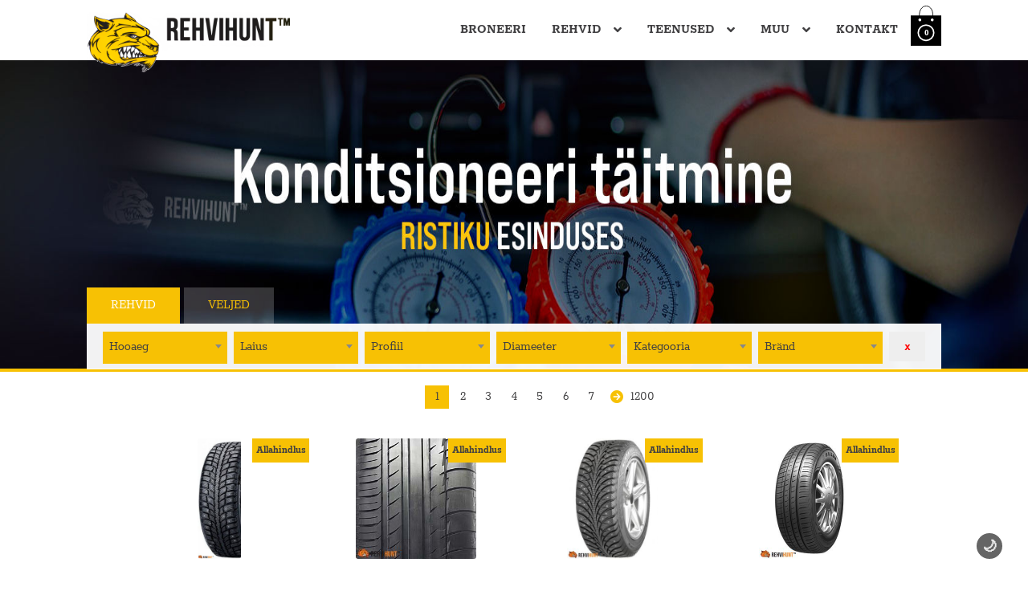

--- FILE ---
content_type: text/html; charset=UTF-8
request_url: https://rehvihunt.ee/
body_size: 15465
content:
<!DOCTYPE html>
<html lang="et"<head prefix="og: http://ogp.me/ns# fb: http://ogp.me/ns/fb#">
<meta charset="UTF-8">
<title>Kasutatud rehvid ja kasutatud veljed &#124; Rehvid ja veljed</title>


<!-- SEO by Squirrly SEO 12.4.15 - https://plugin.squirrly.co/ -->

<meta name="robots" content="index,follow">
<meta name="googlebot" content="index,follow,max-snippet:-1,max-image-preview:large,max-video-preview:-1">
<meta name="bingbot" content="index,follow,max-snippet:-1,max-image-preview:large,max-video-preview:-1">

<meta name="description" content="Kontrollitud kasutatud rehvid ja kasutatud veljed. Suur valik suve, talve, lamell ja naastrehve. Valu ja plekkveljed nii uued kui ka ´´second hand´´. Meie kodulehelt on leitavad kõik tuntud brändi rehvitootjad: Continental, Michelin, Nokian, Bridgestone, Dunlop, Pirelli, Hankook, Yokohama, Barum. Pakume ka &#124; Kasutatud rehvid ja kasutatud veljed" />
<link rel="canonical" href="https://rehvihunt.ee" />
<link rel="alternate" type="application/rss+xml" href="https://rehvihunt.ee/sitemap.xml" />

<link href="/favicon.ico" rel="icon" type="image/x-icon" />

<meta name="dc.language" content="et" />
<meta name="dc.language.iso" content="et_EE" />
<meta name="dc.publisher" content="hunt" />
<meta name="dc.title" content="Kasutatud rehvid ja kasutatud veljed &#124; Rehvid ja veljed" />
<meta name="dc.description" content="Kontrollitud kasutatud rehvid ja kasutatud veljed. Suur valik suve, talve, lamell ja naastrehve. Valu ja plekkveljed nii uued kui ka ´´second hand´´. Meie kodulehelt on leitavad kõik tuntud brändi rehvitootjad: Continental, Michelin, Nokian, Bridgestone, Dunlop, Pirelli, Hankook, Yokohama, Barum. Pakume ka &#124; Kasutatud rehvid ja kasutatud veljed" />
<meta name="dc.date.issued" content="2026-01-24" />
<meta name="dc.date.updated" content="2025-12-11 11:36:09" />

<meta property="og:url" content="https://rehvihunt.ee" />
<meta property="og:title" content="Kasutatud rehvid ja kasutatud veljed &#124; Rehvid ja veljed" />
<meta property="og:description" content="Kontrollitud kasutatud rehvid ja kasutatud veljed. Suur valik suve, talve, lamell ja naastrehve. Valu ja" />
<meta property="og:type" content="website" />
<meta property="og:image" content="https://rehvihunt.ee/wp-content/uploads/2016/12/kasutatud-rehvid-1024x455.jpg" />
<meta property="og:image:width" content="500" />
<meta property="og:image:type" content="image/jpeg" />
<meta property="og:site_name" content="Kasutatud rehvid ja kasutatud veljed" />
<meta property="og:locale" content="et_EE" />

<meta property="twitter:url" content="https://rehvihunt.ee" />
<meta property="twitter:title" content="Kasutatud rehvid ja kasutatud veljed &#124; Rehvid ja veljed" />
<meta property="twitter:description" content="Kontrollitud kasutatud rehvid ja kasutatud veljed. Suur valik suve, talve, lamell ja naastrehve. Valu ja plekkveljed nii uued kui ka ´´second hand´´. Meie kodulehelt on leitavad kõik tuntud brändi rehvitootjad: Continental, Michelin, Nokian, Bridgestone, Dunlop, Pirelli, Hanko" />
<meta property="twitter:image" content="https://rehvihunt.ee/wp-content/uploads/2016/12/kasutatud-rehvid-1024x455.jpg" />
<meta property="twitter:domain" content="Kasutatud rehvid ja kasutatud veljed" />
<meta property="twitter:card" content="summary" />
<script type="application/ld+json">{"@context":"https://schema.org","@graph":[{"@type":"WebSite","@id":"https://rehvihunt.ee#WebSite","url":"https://rehvihunt.ee","name":"Kasutatud rehvid ja kasutatud veljed  | Rehvid ja veljed","headline":"Kasutatud rehvid ja kasutatud veljed  | Rehvid ja veljed","description":"Kontrollitud kasutatud rehvid ja kasutatud veljed. Suur valik suve, talve, lamell ja naastrehve. Valu ja plekkveljed nii uued kui ka \u00b4\u00b4second hand\u00b4\u00b4. Meie kodulehelt on leitavad k\u00f5ik tuntud br\u00e4ndi rehvitootjad: Continental, Michelin, Nokian, Bridgestone, Dunlop, Pirelli, Hankook, Yokohama, Barum. Pakume ka  | Kasutatud rehvid ja kasutatud veljed","mainEntityOfPage":{"@type":"WebPage","id":"https://rehvihunt.ee#WebPage","url":"https://rehvihunt.ee"},"datePublished":"2016-05-07T14:37:52+03:00","dateModified":"2025-12-11T11:36:09+02:00","potentialAction":{"@type":"SearchAction","target":"https://rehvihunt.ee/?s={search_term_string}","query-input":"required name=search_term_string"},"image":{"@type":"ImageObject","@id":"https://rehvihunt.ee#b52e6a9dc8","url":"https://rehvihunt.ee/wp-content/uploads/2016/12/kasutatud-rehvid-1024x455.jpg","width":500,"height":500},"author":{"@type":"Person","@id":"https://rehvihunt.ee/author/hunt/#bc9bf7bb6c","url":"https://rehvihunt.ee/author/hunt/","name":"hunt"},"publisher":{"@type":"Organization","@id":"https://rehvihunt.ee#organization"}},{"@type":"Organization","@id":"https://rehvihunt.ee#organization","url":"https://rehvihunt.ee","name":"Rehvihunt","description":"Uute ja kasutatud rehvide m\u00fc\u00fck ning vahetus. Erinevad rehvit\u00f6\u00f6d ja rehvide remont. S\u00f5idukite hooldus ja remontt\u00f6\u00f6d.","logo":{"@type":"ImageObject","@id":"https://rehvihunt.ee#e08b754339","url":"https://rehvihunt.ee/wp-content/uploads/2025/05/Rehvihunt_logo_print040723.pdf"},"address":{"@type":"PostalAddress"},"contactPoint":{"@type":"ContactPoint","telephone":"+37255543851","contactType":"customer service"},"sameAs":["https://facebook.com/rehvihunt","https://instagram.com/rehvihunt","https://www.youtube.com/@rehvihuntou7171"]}]}</script>
<!-- /SEO by Squirrly SEO - WordPress SEO Plugin -->



    
    <meta name="viewport" content="width=device-width, initial-scale=1">
    <link rel="profile" href="http://gmpg.org/xfn/11">
    <link rel="pingback" href="https://rehvihunt.ee/xmlrpc.php">
    
<link rel='dns-prefetch' href='//fonts.googleapis.com' />
<link rel="alternate" type="application/rss+xml" title="Kasutatud rehvid ja kasutatud veljed &raquo; RSS" href="https://rehvihunt.ee/feed/" />
<link rel="alternate" type="application/rss+xml" title="Kasutatud rehvid ja kasutatud veljed &raquo; Kommentaaride RSS" href="https://rehvihunt.ee/comments/feed/" />
<link rel="alternate" type="application/rss+xml" title="Kasutatud rehvid ja kasutatud veljed &raquo; Tooted RSS-voog" href="https://rehvihunt.ee/shop/feed/" />
<style id='wp-img-auto-sizes-contain-inline-css'>
img:is([sizes=auto i],[sizes^="auto," i]){contain-intrinsic-size:3000px 1500px}
/*# sourceURL=wp-img-auto-sizes-contain-inline-css */
</style>
<link rel='stylesheet' id='aca33b9c04-css' href='https://rehvihunt.ee/wp-content/plugins/squirrly-seo/view/assets/css/frontend.min.css?ver=12.4.15' media='all' />
<style id='wp-emoji-styles-inline-css'>

	img.wp-smiley, img.emoji {
		display: inline !important;
		border: none !important;
		box-shadow: none !important;
		height: 1em !important;
		width: 1em !important;
		margin: 0 0.07em !important;
		vertical-align: -0.1em !important;
		background: none !important;
		padding: 0 !important;
	}
/*# sourceURL=wp-emoji-styles-inline-css */
</style>
<link rel='stylesheet' id='wp-block-library-css' href='https://rehvihunt.ee/wp-includes/css/dist/block-library/style.min.css?ver=6.9' media='all' />
<style id='wp-block-library-theme-inline-css'>
.wp-block-audio :where(figcaption){color:#555;font-size:13px;text-align:center}.is-dark-theme .wp-block-audio :where(figcaption){color:#ffffffa6}.wp-block-audio{margin:0 0 1em}.wp-block-code{border:1px solid #ccc;border-radius:4px;font-family:Menlo,Consolas,monaco,monospace;padding:.8em 1em}.wp-block-embed :where(figcaption){color:#555;font-size:13px;text-align:center}.is-dark-theme .wp-block-embed :where(figcaption){color:#ffffffa6}.wp-block-embed{margin:0 0 1em}.blocks-gallery-caption{color:#555;font-size:13px;text-align:center}.is-dark-theme .blocks-gallery-caption{color:#ffffffa6}:root :where(.wp-block-image figcaption){color:#555;font-size:13px;text-align:center}.is-dark-theme :root :where(.wp-block-image figcaption){color:#ffffffa6}.wp-block-image{margin:0 0 1em}.wp-block-pullquote{border-bottom:4px solid;border-top:4px solid;color:currentColor;margin-bottom:1.75em}.wp-block-pullquote :where(cite),.wp-block-pullquote :where(footer),.wp-block-pullquote__citation{color:currentColor;font-size:.8125em;font-style:normal;text-transform:uppercase}.wp-block-quote{border-left:.25em solid;margin:0 0 1.75em;padding-left:1em}.wp-block-quote cite,.wp-block-quote footer{color:currentColor;font-size:.8125em;font-style:normal;position:relative}.wp-block-quote:where(.has-text-align-right){border-left:none;border-right:.25em solid;padding-left:0;padding-right:1em}.wp-block-quote:where(.has-text-align-center){border:none;padding-left:0}.wp-block-quote.is-large,.wp-block-quote.is-style-large,.wp-block-quote:where(.is-style-plain){border:none}.wp-block-search .wp-block-search__label{font-weight:700}.wp-block-search__button{border:1px solid #ccc;padding:.375em .625em}:where(.wp-block-group.has-background){padding:1.25em 2.375em}.wp-block-separator.has-css-opacity{opacity:.4}.wp-block-separator{border:none;border-bottom:2px solid;margin-left:auto;margin-right:auto}.wp-block-separator.has-alpha-channel-opacity{opacity:1}.wp-block-separator:not(.is-style-wide):not(.is-style-dots){width:100px}.wp-block-separator.has-background:not(.is-style-dots){border-bottom:none;height:1px}.wp-block-separator.has-background:not(.is-style-wide):not(.is-style-dots){height:2px}.wp-block-table{margin:0 0 1em}.wp-block-table td,.wp-block-table th{word-break:normal}.wp-block-table :where(figcaption){color:#555;font-size:13px;text-align:center}.is-dark-theme .wp-block-table :where(figcaption){color:#ffffffa6}.wp-block-video :where(figcaption){color:#555;font-size:13px;text-align:center}.is-dark-theme .wp-block-video :where(figcaption){color:#ffffffa6}.wp-block-video{margin:0 0 1em}:root :where(.wp-block-template-part.has-background){margin-bottom:0;margin-top:0;padding:1.25em 2.375em}
/*# sourceURL=/wp-includes/css/dist/block-library/theme.min.css */
</style>
<style id='classic-theme-styles-inline-css'>
/*! This file is auto-generated */
.wp-block-button__link{color:#fff;background-color:#32373c;border-radius:9999px;box-shadow:none;text-decoration:none;padding:calc(.667em + 2px) calc(1.333em + 2px);font-size:1.125em}.wp-block-file__button{background:#32373c;color:#fff;text-decoration:none}
/*# sourceURL=/wp-includes/css/classic-themes.min.css */
</style>
<link rel='stylesheet' id='storefront-gutenberg-blocks-css' href='https://rehvihunt.ee/wp-content/themes/storefront/assets/css/base/gutenberg-blocks.css?ver=4.6.2' media='all' />
<style id='storefront-gutenberg-blocks-inline-css'>

				.wp-block-button__link:not(.has-text-color) {
					color: #333333;
				}

				.wp-block-button__link:not(.has-text-color):hover,
				.wp-block-button__link:not(.has-text-color):focus,
				.wp-block-button__link:not(.has-text-color):active {
					color: #333333;
				}

				.wp-block-button__link:not(.has-background) {
					background-color: #eeeeee;
				}

				.wp-block-button__link:not(.has-background):hover,
				.wp-block-button__link:not(.has-background):focus,
				.wp-block-button__link:not(.has-background):active {
					border-color: #d5d5d5;
					background-color: #d5d5d5;
				}

				.wc-block-grid__products .wc-block-grid__product .wp-block-button__link {
					background-color: #eeeeee;
					border-color: #eeeeee;
					color: #333333;
				}

				.wp-block-quote footer,
				.wp-block-quote cite,
				.wp-block-quote__citation {
					color: #6d6d6d;
				}

				.wp-block-pullquote cite,
				.wp-block-pullquote footer,
				.wp-block-pullquote__citation {
					color: #6d6d6d;
				}

				.wp-block-image figcaption {
					color: #6d6d6d;
				}

				.wp-block-separator.is-style-dots::before {
					color: #333333;
				}

				.wp-block-file a.wp-block-file__button {
					color: #333333;
					background-color: #eeeeee;
					border-color: #eeeeee;
				}

				.wp-block-file a.wp-block-file__button:hover,
				.wp-block-file a.wp-block-file__button:focus,
				.wp-block-file a.wp-block-file__button:active {
					color: #333333;
					background-color: #d5d5d5;
				}

				.wp-block-code,
				.wp-block-preformatted pre {
					color: #6d6d6d;
				}

				.wp-block-table:not( .has-background ):not( .is-style-stripes ) tbody tr:nth-child(2n) td {
					background-color: #fdfdfd;
				}

				.wp-block-cover .wp-block-cover__inner-container h1:not(.has-text-color),
				.wp-block-cover .wp-block-cover__inner-container h2:not(.has-text-color),
				.wp-block-cover .wp-block-cover__inner-container h3:not(.has-text-color),
				.wp-block-cover .wp-block-cover__inner-container h4:not(.has-text-color),
				.wp-block-cover .wp-block-cover__inner-container h5:not(.has-text-color),
				.wp-block-cover .wp-block-cover__inner-container h6:not(.has-text-color) {
					color: #000000;
				}

				div.wc-block-components-price-slider__range-input-progress,
				.rtl .wc-block-components-price-slider__range-input-progress {
					--range-color: #7f54b3;
				}

				/* Target only IE11 */
				@media all and (-ms-high-contrast: none), (-ms-high-contrast: active) {
					.wc-block-components-price-slider__range-input-progress {
						background: #7f54b3;
					}
				}

				.wc-block-components-button:not(.is-link) {
					background-color: #333333;
					color: #ffffff;
				}

				.wc-block-components-button:not(.is-link):hover,
				.wc-block-components-button:not(.is-link):focus,
				.wc-block-components-button:not(.is-link):active {
					background-color: #1a1a1a;
					color: #ffffff;
				}

				.wc-block-components-button:not(.is-link):disabled {
					background-color: #333333;
					color: #ffffff;
				}

				.wc-block-cart__submit-container {
					background-color: #ffffff;
				}

				.wc-block-cart__submit-container::before {
					color: rgba(220,220,220,0.5);
				}

				.wc-block-components-order-summary-item__quantity {
					background-color: #ffffff;
					border-color: #6d6d6d;
					box-shadow: 0 0 0 2px #ffffff;
					color: #6d6d6d;
				}
			
/*# sourceURL=storefront-gutenberg-blocks-inline-css */
</style>
<style id='global-styles-inline-css'>
:root{--wp--preset--aspect-ratio--square: 1;--wp--preset--aspect-ratio--4-3: 4/3;--wp--preset--aspect-ratio--3-4: 3/4;--wp--preset--aspect-ratio--3-2: 3/2;--wp--preset--aspect-ratio--2-3: 2/3;--wp--preset--aspect-ratio--16-9: 16/9;--wp--preset--aspect-ratio--9-16: 9/16;--wp--preset--color--black: #000000;--wp--preset--color--cyan-bluish-gray: #abb8c3;--wp--preset--color--white: #ffffff;--wp--preset--color--pale-pink: #f78da7;--wp--preset--color--vivid-red: #cf2e2e;--wp--preset--color--luminous-vivid-orange: #ff6900;--wp--preset--color--luminous-vivid-amber: #fcb900;--wp--preset--color--light-green-cyan: #7bdcb5;--wp--preset--color--vivid-green-cyan: #00d084;--wp--preset--color--pale-cyan-blue: #8ed1fc;--wp--preset--color--vivid-cyan-blue: #0693e3;--wp--preset--color--vivid-purple: #9b51e0;--wp--preset--gradient--vivid-cyan-blue-to-vivid-purple: linear-gradient(135deg,rgb(6,147,227) 0%,rgb(155,81,224) 100%);--wp--preset--gradient--light-green-cyan-to-vivid-green-cyan: linear-gradient(135deg,rgb(122,220,180) 0%,rgb(0,208,130) 100%);--wp--preset--gradient--luminous-vivid-amber-to-luminous-vivid-orange: linear-gradient(135deg,rgb(252,185,0) 0%,rgb(255,105,0) 100%);--wp--preset--gradient--luminous-vivid-orange-to-vivid-red: linear-gradient(135deg,rgb(255,105,0) 0%,rgb(207,46,46) 100%);--wp--preset--gradient--very-light-gray-to-cyan-bluish-gray: linear-gradient(135deg,rgb(238,238,238) 0%,rgb(169,184,195) 100%);--wp--preset--gradient--cool-to-warm-spectrum: linear-gradient(135deg,rgb(74,234,220) 0%,rgb(151,120,209) 20%,rgb(207,42,186) 40%,rgb(238,44,130) 60%,rgb(251,105,98) 80%,rgb(254,248,76) 100%);--wp--preset--gradient--blush-light-purple: linear-gradient(135deg,rgb(255,206,236) 0%,rgb(152,150,240) 100%);--wp--preset--gradient--blush-bordeaux: linear-gradient(135deg,rgb(254,205,165) 0%,rgb(254,45,45) 50%,rgb(107,0,62) 100%);--wp--preset--gradient--luminous-dusk: linear-gradient(135deg,rgb(255,203,112) 0%,rgb(199,81,192) 50%,rgb(65,88,208) 100%);--wp--preset--gradient--pale-ocean: linear-gradient(135deg,rgb(255,245,203) 0%,rgb(182,227,212) 50%,rgb(51,167,181) 100%);--wp--preset--gradient--electric-grass: linear-gradient(135deg,rgb(202,248,128) 0%,rgb(113,206,126) 100%);--wp--preset--gradient--midnight: linear-gradient(135deg,rgb(2,3,129) 0%,rgb(40,116,252) 100%);--wp--preset--font-size--small: 14px;--wp--preset--font-size--medium: 23px;--wp--preset--font-size--large: 26px;--wp--preset--font-size--x-large: 42px;--wp--preset--font-size--normal: 16px;--wp--preset--font-size--huge: 37px;--wp--preset--spacing--20: 0.44rem;--wp--preset--spacing--30: 0.67rem;--wp--preset--spacing--40: 1rem;--wp--preset--spacing--50: 1.5rem;--wp--preset--spacing--60: 2.25rem;--wp--preset--spacing--70: 3.38rem;--wp--preset--spacing--80: 5.06rem;--wp--preset--shadow--natural: 6px 6px 9px rgba(0, 0, 0, 0.2);--wp--preset--shadow--deep: 12px 12px 50px rgba(0, 0, 0, 0.4);--wp--preset--shadow--sharp: 6px 6px 0px rgba(0, 0, 0, 0.2);--wp--preset--shadow--outlined: 6px 6px 0px -3px rgb(255, 255, 255), 6px 6px rgb(0, 0, 0);--wp--preset--shadow--crisp: 6px 6px 0px rgb(0, 0, 0);}:root :where(.is-layout-flow) > :first-child{margin-block-start: 0;}:root :where(.is-layout-flow) > :last-child{margin-block-end: 0;}:root :where(.is-layout-flow) > *{margin-block-start: 24px;margin-block-end: 0;}:root :where(.is-layout-constrained) > :first-child{margin-block-start: 0;}:root :where(.is-layout-constrained) > :last-child{margin-block-end: 0;}:root :where(.is-layout-constrained) > *{margin-block-start: 24px;margin-block-end: 0;}:root :where(.is-layout-flex){gap: 24px;}:root :where(.is-layout-grid){gap: 24px;}body .is-layout-flex{display: flex;}.is-layout-flex{flex-wrap: wrap;align-items: center;}.is-layout-flex > :is(*, div){margin: 0;}body .is-layout-grid{display: grid;}.is-layout-grid > :is(*, div){margin: 0;}.has-black-color{color: var(--wp--preset--color--black) !important;}.has-cyan-bluish-gray-color{color: var(--wp--preset--color--cyan-bluish-gray) !important;}.has-white-color{color: var(--wp--preset--color--white) !important;}.has-pale-pink-color{color: var(--wp--preset--color--pale-pink) !important;}.has-vivid-red-color{color: var(--wp--preset--color--vivid-red) !important;}.has-luminous-vivid-orange-color{color: var(--wp--preset--color--luminous-vivid-orange) !important;}.has-luminous-vivid-amber-color{color: var(--wp--preset--color--luminous-vivid-amber) !important;}.has-light-green-cyan-color{color: var(--wp--preset--color--light-green-cyan) !important;}.has-vivid-green-cyan-color{color: var(--wp--preset--color--vivid-green-cyan) !important;}.has-pale-cyan-blue-color{color: var(--wp--preset--color--pale-cyan-blue) !important;}.has-vivid-cyan-blue-color{color: var(--wp--preset--color--vivid-cyan-blue) !important;}.has-vivid-purple-color{color: var(--wp--preset--color--vivid-purple) !important;}.has-black-background-color{background-color: var(--wp--preset--color--black) !important;}.has-cyan-bluish-gray-background-color{background-color: var(--wp--preset--color--cyan-bluish-gray) !important;}.has-white-background-color{background-color: var(--wp--preset--color--white) !important;}.has-pale-pink-background-color{background-color: var(--wp--preset--color--pale-pink) !important;}.has-vivid-red-background-color{background-color: var(--wp--preset--color--vivid-red) !important;}.has-luminous-vivid-orange-background-color{background-color: var(--wp--preset--color--luminous-vivid-orange) !important;}.has-luminous-vivid-amber-background-color{background-color: var(--wp--preset--color--luminous-vivid-amber) !important;}.has-light-green-cyan-background-color{background-color: var(--wp--preset--color--light-green-cyan) !important;}.has-vivid-green-cyan-background-color{background-color: var(--wp--preset--color--vivid-green-cyan) !important;}.has-pale-cyan-blue-background-color{background-color: var(--wp--preset--color--pale-cyan-blue) !important;}.has-vivid-cyan-blue-background-color{background-color: var(--wp--preset--color--vivid-cyan-blue) !important;}.has-vivid-purple-background-color{background-color: var(--wp--preset--color--vivid-purple) !important;}.has-black-border-color{border-color: var(--wp--preset--color--black) !important;}.has-cyan-bluish-gray-border-color{border-color: var(--wp--preset--color--cyan-bluish-gray) !important;}.has-white-border-color{border-color: var(--wp--preset--color--white) !important;}.has-pale-pink-border-color{border-color: var(--wp--preset--color--pale-pink) !important;}.has-vivid-red-border-color{border-color: var(--wp--preset--color--vivid-red) !important;}.has-luminous-vivid-orange-border-color{border-color: var(--wp--preset--color--luminous-vivid-orange) !important;}.has-luminous-vivid-amber-border-color{border-color: var(--wp--preset--color--luminous-vivid-amber) !important;}.has-light-green-cyan-border-color{border-color: var(--wp--preset--color--light-green-cyan) !important;}.has-vivid-green-cyan-border-color{border-color: var(--wp--preset--color--vivid-green-cyan) !important;}.has-pale-cyan-blue-border-color{border-color: var(--wp--preset--color--pale-cyan-blue) !important;}.has-vivid-cyan-blue-border-color{border-color: var(--wp--preset--color--vivid-cyan-blue) !important;}.has-vivid-purple-border-color{border-color: var(--wp--preset--color--vivid-purple) !important;}.has-vivid-cyan-blue-to-vivid-purple-gradient-background{background: var(--wp--preset--gradient--vivid-cyan-blue-to-vivid-purple) !important;}.has-light-green-cyan-to-vivid-green-cyan-gradient-background{background: var(--wp--preset--gradient--light-green-cyan-to-vivid-green-cyan) !important;}.has-luminous-vivid-amber-to-luminous-vivid-orange-gradient-background{background: var(--wp--preset--gradient--luminous-vivid-amber-to-luminous-vivid-orange) !important;}.has-luminous-vivid-orange-to-vivid-red-gradient-background{background: var(--wp--preset--gradient--luminous-vivid-orange-to-vivid-red) !important;}.has-very-light-gray-to-cyan-bluish-gray-gradient-background{background: var(--wp--preset--gradient--very-light-gray-to-cyan-bluish-gray) !important;}.has-cool-to-warm-spectrum-gradient-background{background: var(--wp--preset--gradient--cool-to-warm-spectrum) !important;}.has-blush-light-purple-gradient-background{background: var(--wp--preset--gradient--blush-light-purple) !important;}.has-blush-bordeaux-gradient-background{background: var(--wp--preset--gradient--blush-bordeaux) !important;}.has-luminous-dusk-gradient-background{background: var(--wp--preset--gradient--luminous-dusk) !important;}.has-pale-ocean-gradient-background{background: var(--wp--preset--gradient--pale-ocean) !important;}.has-electric-grass-gradient-background{background: var(--wp--preset--gradient--electric-grass) !important;}.has-midnight-gradient-background{background: var(--wp--preset--gradient--midnight) !important;}.has-small-font-size{font-size: var(--wp--preset--font-size--small) !important;}.has-medium-font-size{font-size: var(--wp--preset--font-size--medium) !important;}.has-large-font-size{font-size: var(--wp--preset--font-size--large) !important;}.has-x-large-font-size{font-size: var(--wp--preset--font-size--x-large) !important;}
:root :where(.wp-block-pullquote){font-size: 1.5em;line-height: 1.6;}
/*# sourceURL=global-styles-inline-css */
</style>
<style id='darkmodetg-inline-css'>
html{opacity:1}html.dmtg-fade{opacity:0;background:#000000}
/*# sourceURL=darkmodetg-inline-css */
</style>
<style id='woocommerce-inline-inline-css'>
.woocommerce form .form-row .required { visibility: visible; }
/*# sourceURL=woocommerce-inline-inline-css */
</style>
<link rel='stylesheet' id='select2-css' href='https://rehvihunt.ee/wp-content/plugins/woocommerce/assets/css/select2.css?ver=10.4.3' media='all' />
<link rel='stylesheet' id='nouislider-css' href='https://rehvihunt.ee/wp-content/themes/storefront-child/css/nouislider.min.css?ver=1769195961188' media='all' />
<link rel='stylesheet' id='slick-css' href='https://rehvihunt.ee/wp-content/themes/storefront-child/css/slick.min.css?ver=1769195961188' media='all' />
<link rel='stylesheet' id='storefront-style-css' href='https://rehvihunt.ee/wp-content/themes/storefront/style.css?ver=4.6.2' media='all' />
<style id='storefront-style-inline-css'>

			.main-navigation ul li a,
			.site-title a,
			ul.menu li a,
			.site-branding h1 a,
			button.menu-toggle,
			button.menu-toggle:hover,
			.handheld-navigation .dropdown-toggle {
				color: #333333;
			}

			button.menu-toggle,
			button.menu-toggle:hover {
				border-color: #333333;
			}

			.main-navigation ul li a:hover,
			.main-navigation ul li:hover > a,
			.site-title a:hover,
			.site-header ul.menu li.current-menu-item > a {
				color: #747474;
			}

			table:not( .has-background ) th {
				background-color: #f8f8f8;
			}

			table:not( .has-background ) tbody td {
				background-color: #fdfdfd;
			}

			table:not( .has-background ) tbody tr:nth-child(2n) td,
			fieldset,
			fieldset legend {
				background-color: #fbfbfb;
			}

			.site-header,
			.secondary-navigation ul ul,
			.main-navigation ul.menu > li.menu-item-has-children:after,
			.secondary-navigation ul.menu ul,
			.storefront-handheld-footer-bar,
			.storefront-handheld-footer-bar ul li > a,
			.storefront-handheld-footer-bar ul li.search .site-search,
			button.menu-toggle,
			button.menu-toggle:hover {
				background-color: #ffffff;
			}

			p.site-description,
			.site-header,
			.storefront-handheld-footer-bar {
				color: #404040;
			}

			button.menu-toggle:after,
			button.menu-toggle:before,
			button.menu-toggle span:before {
				background-color: #333333;
			}

			h1, h2, h3, h4, h5, h6, .wc-block-grid__product-title {
				color: #333333;
			}

			.widget h1 {
				border-bottom-color: #333333;
			}

			body,
			.secondary-navigation a {
				color: #6d6d6d;
			}

			.widget-area .widget a,
			.hentry .entry-header .posted-on a,
			.hentry .entry-header .post-author a,
			.hentry .entry-header .post-comments a,
			.hentry .entry-header .byline a {
				color: #727272;
			}

			a {
				color: #7f54b3;
			}

			a:focus,
			button:focus,
			.button.alt:focus,
			input:focus,
			textarea:focus,
			input[type="button"]:focus,
			input[type="reset"]:focus,
			input[type="submit"]:focus,
			input[type="email"]:focus,
			input[type="tel"]:focus,
			input[type="url"]:focus,
			input[type="password"]:focus,
			input[type="search"]:focus {
				outline-color: #7f54b3;
			}

			button, input[type="button"], input[type="reset"], input[type="submit"], .button, .widget a.button {
				background-color: #eeeeee;
				border-color: #eeeeee;
				color: #333333;
			}

			button:hover, input[type="button"]:hover, input[type="reset"]:hover, input[type="submit"]:hover, .button:hover, .widget a.button:hover {
				background-color: #d5d5d5;
				border-color: #d5d5d5;
				color: #333333;
			}

			button.alt, input[type="button"].alt, input[type="reset"].alt, input[type="submit"].alt, .button.alt, .widget-area .widget a.button.alt {
				background-color: #333333;
				border-color: #333333;
				color: #ffffff;
			}

			button.alt:hover, input[type="button"].alt:hover, input[type="reset"].alt:hover, input[type="submit"].alt:hover, .button.alt:hover, .widget-area .widget a.button.alt:hover {
				background-color: #1a1a1a;
				border-color: #1a1a1a;
				color: #ffffff;
			}

			.pagination .page-numbers li .page-numbers.current {
				background-color: #e6e6e6;
				color: #636363;
			}

			#comments .comment-list .comment-content .comment-text {
				background-color: #f8f8f8;
			}

			.site-footer {
				background-color: #f0f0f0;
				color: #6d6d6d;
			}

			.site-footer a:not(.button):not(.components-button) {
				color: #333333;
			}

			.site-footer .storefront-handheld-footer-bar a:not(.button):not(.components-button) {
				color: #333333;
			}

			.site-footer h1, .site-footer h2, .site-footer h3, .site-footer h4, .site-footer h5, .site-footer h6, .site-footer .widget .widget-title, .site-footer .widget .widgettitle {
				color: #333333;
			}

			.page-template-template-homepage.has-post-thumbnail .type-page.has-post-thumbnail .entry-title {
				color: #000000;
			}

			.page-template-template-homepage.has-post-thumbnail .type-page.has-post-thumbnail .entry-content {
				color: #000000;
			}

			@media screen and ( min-width: 768px ) {
				.secondary-navigation ul.menu a:hover {
					color: #595959;
				}

				.secondary-navigation ul.menu a {
					color: #404040;
				}

				.main-navigation ul.menu ul.sub-menu,
				.main-navigation ul.nav-menu ul.children {
					background-color: #f0f0f0;
				}

				.site-header {
					border-bottom-color: #f0f0f0;
				}
			}
/*# sourceURL=storefront-style-inline-css */
</style>
<link rel='stylesheet' id='storefront-icons-css' href='https://rehvihunt.ee/wp-content/themes/storefront/assets/css/base/icons.css?ver=4.6.2' media='all' />
<link rel='stylesheet' id='storefront-fonts-css' href='https://fonts.googleapis.com/css?family=Source+Sans+Pro%3A400%2C300%2C300italic%2C400italic%2C600%2C700%2C900&#038;subset=latin%2Clatin-ext&#038;ver=4.6.2' media='all' />
<link rel='stylesheet' id='storefront-woocommerce-style-css' href='https://rehvihunt.ee/wp-content/themes/storefront/assets/css/woocommerce/woocommerce.css?ver=4.6.2' media='all' />
<style id='storefront-woocommerce-style-inline-css'>
@font-face {
				font-family: star;
				src: url(https://rehvihunt.ee/wp-content/plugins/woocommerce/assets/fonts/star.eot);
				src:
					url(https://rehvihunt.ee/wp-content/plugins/woocommerce/assets/fonts/star.eot?#iefix) format("embedded-opentype"),
					url(https://rehvihunt.ee/wp-content/plugins/woocommerce/assets/fonts/star.woff) format("woff"),
					url(https://rehvihunt.ee/wp-content/plugins/woocommerce/assets/fonts/star.ttf) format("truetype"),
					url(https://rehvihunt.ee/wp-content/plugins/woocommerce/assets/fonts/star.svg#star) format("svg");
				font-weight: 400;
				font-style: normal;
			}
			@font-face {
				font-family: WooCommerce;
				src: url(https://rehvihunt.ee/wp-content/plugins/woocommerce/assets/fonts/WooCommerce.eot);
				src:
					url(https://rehvihunt.ee/wp-content/plugins/woocommerce/assets/fonts/WooCommerce.eot?#iefix) format("embedded-opentype"),
					url(https://rehvihunt.ee/wp-content/plugins/woocommerce/assets/fonts/WooCommerce.woff) format("woff"),
					url(https://rehvihunt.ee/wp-content/plugins/woocommerce/assets/fonts/WooCommerce.ttf) format("truetype"),
					url(https://rehvihunt.ee/wp-content/plugins/woocommerce/assets/fonts/WooCommerce.svg#WooCommerce) format("svg");
				font-weight: 400;
				font-style: normal;
			}

			a.cart-contents,
			.site-header-cart .widget_shopping_cart a {
				color: #333333;
			}

			a.cart-contents:hover,
			.site-header-cart .widget_shopping_cart a:hover,
			.site-header-cart:hover > li > a {
				color: #747474;
			}

			table.cart td.product-remove,
			table.cart td.actions {
				border-top-color: #ffffff;
			}

			.storefront-handheld-footer-bar ul li.cart .count {
				background-color: #333333;
				color: #ffffff;
				border-color: #ffffff;
			}

			.woocommerce-tabs ul.tabs li.active a,
			ul.products li.product .price,
			.onsale,
			.wc-block-grid__product-onsale,
			.widget_search form:before,
			.widget_product_search form:before {
				color: #6d6d6d;
			}

			.woocommerce-breadcrumb a,
			a.woocommerce-review-link,
			.product_meta a {
				color: #727272;
			}

			.wc-block-grid__product-onsale,
			.onsale {
				border-color: #6d6d6d;
			}

			.star-rating span:before,
			.quantity .plus, .quantity .minus,
			p.stars a:hover:after,
			p.stars a:after,
			.star-rating span:before,
			#payment .payment_methods li input[type=radio]:first-child:checked+label:before {
				color: #7f54b3;
			}

			.widget_price_filter .ui-slider .ui-slider-range,
			.widget_price_filter .ui-slider .ui-slider-handle {
				background-color: #7f54b3;
			}

			.order_details {
				background-color: #f8f8f8;
			}

			.order_details > li {
				border-bottom: 1px dotted #e3e3e3;
			}

			.order_details:before,
			.order_details:after {
				background: -webkit-linear-gradient(transparent 0,transparent 0),-webkit-linear-gradient(135deg,#f8f8f8 33.33%,transparent 33.33%),-webkit-linear-gradient(45deg,#f8f8f8 33.33%,transparent 33.33%)
			}

			#order_review {
				background-color: #ffffff;
			}

			#payment .payment_methods > li .payment_box,
			#payment .place-order {
				background-color: #fafafa;
			}

			#payment .payment_methods > li:not(.woocommerce-notice) {
				background-color: #f5f5f5;
			}

			#payment .payment_methods > li:not(.woocommerce-notice):hover {
				background-color: #f0f0f0;
			}

			.woocommerce-pagination .page-numbers li .page-numbers.current {
				background-color: #e6e6e6;
				color: #636363;
			}

			.wc-block-grid__product-onsale,
			.onsale,
			.woocommerce-pagination .page-numbers li .page-numbers:not(.current) {
				color: #6d6d6d;
			}

			p.stars a:before,
			p.stars a:hover~a:before,
			p.stars.selected a.active~a:before {
				color: #6d6d6d;
			}

			p.stars.selected a.active:before,
			p.stars:hover a:before,
			p.stars.selected a:not(.active):before,
			p.stars.selected a.active:before {
				color: #7f54b3;
			}

			.single-product div.product .woocommerce-product-gallery .woocommerce-product-gallery__trigger {
				background-color: #eeeeee;
				color: #333333;
			}

			.single-product div.product .woocommerce-product-gallery .woocommerce-product-gallery__trigger:hover {
				background-color: #d5d5d5;
				border-color: #d5d5d5;
				color: #333333;
			}

			.button.added_to_cart:focus,
			.button.wc-forward:focus {
				outline-color: #7f54b3;
			}

			.added_to_cart,
			.site-header-cart .widget_shopping_cart a.button,
			.wc-block-grid__products .wc-block-grid__product .wp-block-button__link {
				background-color: #eeeeee;
				border-color: #eeeeee;
				color: #333333;
			}

			.added_to_cart:hover,
			.site-header-cart .widget_shopping_cart a.button:hover,
			.wc-block-grid__products .wc-block-grid__product .wp-block-button__link:hover {
				background-color: #d5d5d5;
				border-color: #d5d5d5;
				color: #333333;
			}

			.added_to_cart.alt, .added_to_cart, .widget a.button.checkout {
				background-color: #333333;
				border-color: #333333;
				color: #ffffff;
			}

			.added_to_cart.alt:hover, .added_to_cart:hover, .widget a.button.checkout:hover {
				background-color: #1a1a1a;
				border-color: #1a1a1a;
				color: #ffffff;
			}

			.button.loading {
				color: #eeeeee;
			}

			.button.loading:hover {
				background-color: #eeeeee;
			}

			.button.loading:after {
				color: #333333;
			}

			@media screen and ( min-width: 768px ) {
				.site-header-cart .widget_shopping_cart,
				.site-header .product_list_widget li .quantity {
					color: #404040;
				}

				.site-header-cart .widget_shopping_cart .buttons,
				.site-header-cart .widget_shopping_cart .total {
					background-color: #f5f5f5;
				}

				.site-header-cart .widget_shopping_cart {
					background-color: #f0f0f0;
				}
			}
				.storefront-product-pagination a {
					color: #6d6d6d;
					background-color: #ffffff;
				}
				.storefront-sticky-add-to-cart {
					color: #6d6d6d;
					background-color: #ffffff;
				}

				.storefront-sticky-add-to-cart a:not(.button) {
					color: #333333;
				}
/*# sourceURL=storefront-woocommerce-style-inline-css */
</style>
<link rel='stylesheet' id='storefront-child-style-css' href='https://rehvihunt.ee/wp-content/themes/storefront-child/style.css?ver=6.9' media='all' />
<link rel='stylesheet' id='storefront-woocommerce-brands-style-css' href='https://rehvihunt.ee/wp-content/themes/storefront/assets/css/woocommerce/extensions/brands.css?ver=4.6.2' media='all' />
<script id="darkmodetg-fade-js-after">
(("true" === window.localStorage.getItem("darkmode")) || ((null === window.localStorage.getItem("darkmode")) && (window.matchMedia && window.matchMedia("(prefers-color-scheme: dark)").matches))) && document.documentElement.classList.add("dmtg-fade");
//# sourceURL=darkmodetg-fade-js-after
</script>
<script src="https://rehvihunt.ee/wp-includes/js/jquery/jquery.min.js?ver=3.7.1" id="jquery-core-js"></script>
<script src="https://rehvihunt.ee/wp-includes/js/jquery/jquery-migrate.min.js?ver=3.4.1" id="jquery-migrate-js"></script>
<script src="https://rehvihunt.ee/wp-content/plugins/woocommerce/assets/js/jquery-blockui/jquery.blockUI.min.js?ver=2.7.0-wc.10.4.3" id="wc-jquery-blockui-js" defer data-wp-strategy="defer"></script>
<script src="https://rehvihunt.ee/wp-content/plugins/woocommerce/assets/js/js-cookie/js.cookie.min.js?ver=2.1.4-wc.10.4.3" id="wc-js-cookie-js" defer data-wp-strategy="defer"></script>
<script id="woocommerce-js-extra">
var woocommerce_params = {"ajax_url":"/wp-admin/admin-ajax.php","wc_ajax_url":"/?wc-ajax=%%endpoint%%","i18n_password_show":"Show password","i18n_password_hide":"Hide password"};
//# sourceURL=woocommerce-js-extra
</script>
<script src="https://rehvihunt.ee/wp-content/plugins/woocommerce/assets/js/frontend/woocommerce.min.js?ver=10.4.3" id="woocommerce-js" defer data-wp-strategy="defer"></script>
<script id="wc-cart-fragments-js-extra">
var wc_cart_fragments_params = {"ajax_url":"/wp-admin/admin-ajax.php","wc_ajax_url":"/?wc-ajax=%%endpoint%%","cart_hash_key":"wc_cart_hash_4ea37f82729215ba6a00f816f929f498","fragment_name":"wc_fragments_4ea37f82729215ba6a00f816f929f498","request_timeout":"5000"};
//# sourceURL=wc-cart-fragments-js-extra
</script>
<script src="https://rehvihunt.ee/wp-content/plugins/woocommerce/assets/js/frontend/cart-fragments.min.js?ver=10.4.3" id="wc-cart-fragments-js" defer data-wp-strategy="defer"></script>
<link rel="https://api.w.org/" href="https://rehvihunt.ee/wp-json/" /><link rel="EditURI" type="application/rsd+xml" title="RSD" href="https://rehvihunt.ee/xmlrpc.php?rsd" />
<meta name="generator" content="WordPress 6.9" />
<meta name="generator" content="WooCommerce 10.4.3" />
            <link href="https://cdnjs.cloudflare.com/ajax/libs/chosen/1.8.7/chosen.css" rel="stylesheet" />
            <script src="https://cdnjs.cloudflare.com/ajax/libs/chosen/1.8.7/chosen.jquery.min.js"></script>
                    <script>
            (function ($) {
                const styles = `
                .monthly_payment {
                    font-size: 12px;
                }
                .products .product .esto_calculator {
                    margin-bottom: 16px;
                }
            `;
                const styleSheet = document.createElement('style');
                styleSheet.type = 'text/css';
                styleSheet.innerText = styles;
                document.head.appendChild(styleSheet);
            })(jQuery);
        </script>
        	<noscript><style>.woocommerce-product-gallery{ opacity: 1 !important; }</style></noscript>
	<meta name="generator" content="Elementor 3.34.2; features: additional_custom_breakpoints; settings: css_print_method-external, google_font-enabled, font_display-auto">
<style>.recentcomments a{display:inline !important;padding:0 !important;margin:0 !important;}</style>			<style>
				.e-con.e-parent:nth-of-type(n+4):not(.e-lazyloaded):not(.e-no-lazyload),
				.e-con.e-parent:nth-of-type(n+4):not(.e-lazyloaded):not(.e-no-lazyload) * {
					background-image: none !important;
				}
				@media screen and (max-height: 1024px) {
					.e-con.e-parent:nth-of-type(n+3):not(.e-lazyloaded):not(.e-no-lazyload),
					.e-con.e-parent:nth-of-type(n+3):not(.e-lazyloaded):not(.e-no-lazyload) * {
						background-image: none !important;
					}
				}
				@media screen and (max-height: 640px) {
					.e-con.e-parent:nth-of-type(n+2):not(.e-lazyloaded):not(.e-no-lazyload),
					.e-con.e-parent:nth-of-type(n+2):not(.e-lazyloaded):not(.e-no-lazyload) * {
						background-image: none !important;
					}
				}
			</style>
			<link rel="apple-touch-icon" href="https://rehvihunt.ee/wp-content/uploads/2019/01/cropped-hunt-icon-1-180x180.png" />
<meta name="msapplication-TileImage" content="https://rehvihunt.ee/wp-content/uploads/2019/01/cropped-hunt-icon-1-270x270.png" />

    <script>
      const baseUrl = 'https://rehvihunt.ee/wp-content/themes/storefront';
      const siteUrl = 'https://rehvihunt.ee';
      const apiUrl = 'https://api.rehvihunt.ee';
      const i18n = {"winter":"Naast","Winter":"Naast","summer":"Suvi","Summer":"Suvi","retread":"Taastatud","Retread":"Taastatud","all-season":"Lamell","All-season":"Lamell","all":"Lamell","All":"Lamell","pa_season":"Hooaeg","pa_vehicle":"S\u00f5iduk","pa_model":"Mudel","pa_wheel_size":"Velje suurus","pa_width":"Laius","pa_height":"K\u00f5rgus","pa_diameter":"Diameeter","pa_brand":"Br\u00e4nd","pa_profile":"Profiil","pa_category":"Kategooria","pa_subcategory":"Kategooria","pa_material":"T\u00fc\u00fcp","pa_bolt_pattern":"Poldivalem","pa_offset":"Offset (ET)","pa_center_bore":"Keskava","pa_max_load":"Maksimum kaal","new":"Uus","used":"Kasutatud","replica":"Replika","availability":"Saadavus","location":"Asukoht","season":"Hooaeg","discount":"Allahindlus","tin":"Plekkvelg","steel":"Plekkvelg","alloy":"Valuvelg","tires_on_rims":"Rehvid velgedel","tires_only":"Ainult rehvid","yes":"Jah","no":"Ei","free_time":"Vaba aeg","time":"Aeg"};

      let itemsInCart = 0;
    </script>

        <script async src="https://www.googletagmanager.com/gtag/js?id=AW-961496229"></script>
    <script> window.dataLayer = window.dataLayer || [];
      function gtag() {
        dataLayer.push(arguments);
      }
      gtag('js', new Date());
      gtag('config', 'AW-961496229');
    </script>
</head>

<body class="home archive post-type-archive post-type-archive-product wp-custom-logo wp-embed-responsive wp-theme-storefront wp-child-theme-storefront-child theme-storefront woocommerce-shop woocommerce woocommerce-page woocommerce-no-js storefront-align-wide right-sidebar woocommerce-active elementor-default elementor-kit-87162">

<div id="page" class="site">
    
    <header id="masthead" class="site-header" role="banner">
        <div class="col-full">

                        <a href="https://rehvihunt.ee" id="logo">
                <img class="logo-default" src="https://rehvihunt.ee/wp-content/themes/storefront-child/images/logo.png" alt="Rehvihunt logo">
                <img class="logo-darkmode" src="https://rehvihunt.ee/wp-content/themes/storefront-child/images/logo_dark.png" alt="Rehvihunt logo">
            </a>

            <nav id="site-navigation" class="main-navigation" role="navigation"
                 aria-label="Põhiliikumised">
                <button class="menu-toggle" aria-controls="site-navigation" aria-expanded="false">
                    <span>Menüü</span>
                </button>
                <div class="primary-navigation"><ul id="menu-peamenuu" class="menu"><li id="menu-item-32" class="menu-item menu-item-type-post_type menu-item-object-page menu-item-32"><a href="https://rehvihunt.ee/broneeri/">Broneeri</a></li>
<li id="menu-item-208541" class="menu-item menu-item-type-custom menu-item-object-custom menu-item-has-children menu-item-208541"><a href="#">Rehvid</a>
<ul class="sub-menu">
	<li id="menu-item-208556" class="menu-item menu-item-type-post_type menu-item-object-page menu-item-208556"><a href="https://rehvihunt.ee/kasutatud-rehvid-5-peamist-eelist-ja-mida-teada-enne-ostu/">Kasutatud rehvid: 5 peamist eelist ja mida teada enne ostu</a></li>
</ul>
</li>
<li id="menu-item-1704" class="menu-item menu-item-type-custom menu-item-object-custom menu-item-has-children menu-item-1704"><a href="#">Teenused</a>
<ul class="sub-menu">
	<li id="menu-item-106198" class="menu-item menu-item-type-post_type menu-item-object-page menu-item-106198"><a href="https://rehvihunt.ee/kliima-taitmine/">Kliima täitmine</a></li>
	<li id="menu-item-101709" class="menu-item menu-item-type-post_type menu-item-object-page menu-item-101709"><a href="https://rehvihunt.ee/olivahetus/">Õlivahetus</a></li>
	<li id="menu-item-1706" class="menu-item menu-item-type-post_type menu-item-object-page menu-item-1706"><a href="https://rehvihunt.ee/velgede-taastamine/">Velgede taastamine</a></li>
	<li id="menu-item-87206" class="menu-item menu-item-type-post_type menu-item-object-page menu-item-87206"><a href="https://rehvihunt.ee/rehvirohu-andurid/">Rehvirõhu andurid</a></li>
	<li id="menu-item-1465" class="menu-item menu-item-type-post_type menu-item-object-page menu-item-1465"><a href="https://rehvihunt.ee/rehvivahetus/">Rehvivahetus</a></li>
	<li id="menu-item-107762" class="menu-item menu-item-type-post_type menu-item-object-page menu-item-107762"><a href="https://rehvihunt.ee/autode-parandus/">Autode parandus</a></li>
</ul>
</li>
<li id="menu-item-209385" class="menu-item menu-item-type-custom menu-item-object-custom menu-item-has-children menu-item-209385"><a href="#">Muu</a>
<ul class="sub-menu">
	<li id="menu-item-36872" class="menu-item menu-item-type-post_type menu-item-object-page menu-item-36872"><a href="https://rehvihunt.ee/akude-muuk/">Akud</a></li>
	<li id="menu-item-21644" class="menu-item menu-item-type-post_type menu-item-object-page menu-item-21644"><a href="https://rehvihunt.ee/velgede-tarvikud/">Velje tarvikud</a></li>
	<li id="menu-item-108974" class="menu-item menu-item-type-post_type menu-item-object-page menu-item-108974"><a href="https://rehvihunt.ee/esto/">ESTO makseviisid</a></li>
	<li id="menu-item-1735" class="menu-item menu-item-type-post_type menu-item-object-page menu-item-1735"><a href="https://rehvihunt.ee/ostame/">Ostame</a></li>
	<li id="menu-item-186145" class="menu-item menu-item-type-post_type menu-item-object-page menu-item-186145"><a href="https://rehvihunt.ee/kkk-rehvivahetus/">Korduma Kippuvad Küsimused (KKK) – Rehvivahetus</a></li>
</ul>
</li>
<li id="menu-item-973" class="menu-item menu-item-type-post_type menu-item-object-page menu-item-973"><a href="https://rehvihunt.ee/kontakt/">Kontakt</a></li>
<li id="menu-item-58" class="menu-item menu-item-type-post_type menu-item-object-page menu-item-58"><a href="https://rehvihunt.ee/ostukorv/"><svg xmlns="http://www.w3.org/2000/svg" viewBox="0 0 43.2 57.4"><path fill="none" stroke="#010101" stroke-miterlimit="10" d="M12.9 20.4C7.1-6.2 36.8-6 30.4 20.4"/><path fill="#010101" d="M0 14.1h43.2v43.2H0z"/><path fill="#FFF" d="M14.9 20.4c0 1.1-.9 2-2 2s-2-.9-2-2 .9-2 2-2 2 .9 2 2M32.4 20.4c0 1.1-.9 2-2 2s-2-.9-2-2 .9-2 2-2 2 .9 2 2"/><circle fill="none" stroke="#FFF" stroke-width="2" stroke-miterlimit="10" cx="21.6" cy="38.8" r="11"/><text id="svg-cart-text" transform="translate(18.8 42.815)" fill="#FFF" font-family="'Rokkitt-Bold'" font-size="12">0</text></svg></a></li>
</ul></div><div class="handheld-navigation"><ul id="menu-handheld" class="menu"><li id="menu-item-9797" class="menu-item menu-item-type-post_type menu-item-object-page menu-item-9797"><a href="https://rehvihunt.ee/broneeri/">Broneeri</a></li>
<li id="menu-item-106238" class="menu-item menu-item-type-post_type menu-item-object-page menu-item-106238"><a href="https://rehvihunt.ee/kliima-taitmine/">Kliima täitmine</a></li>
<li id="menu-item-9800" class="menu-item menu-item-type-post_type menu-item-object-page menu-item-9800"><a href="https://rehvihunt.ee/rehvivahetus/">Rehvivahetus</a></li>
<li id="menu-item-107763" class="menu-item menu-item-type-post_type menu-item-object-page menu-item-107763"><a href="https://rehvihunt.ee/autode-parandus/">Autode parandus</a></li>
<li id="menu-item-101710" class="menu-item menu-item-type-post_type menu-item-object-page menu-item-101710"><a href="https://rehvihunt.ee/olivahetus/">Õlivahetus</a></li>
<li id="menu-item-9802" class="menu-item menu-item-type-post_type menu-item-object-page menu-item-9802"><a href="https://rehvihunt.ee/velgede-taastamine/">Velgede taastamine</a></li>
<li id="menu-item-87207" class="menu-item menu-item-type-post_type menu-item-object-page menu-item-87207"><a href="https://rehvihunt.ee/rehvirohu-andurid/">Rehvirõhu andurid</a></li>
<li id="menu-item-36873" class="menu-item menu-item-type-post_type menu-item-object-page menu-item-36873"><a href="https://rehvihunt.ee/akude-muuk/">Akude müük</a></li>
<li id="menu-item-21648" class="menu-item menu-item-type-post_type menu-item-object-page menu-item-21648"><a href="https://rehvihunt.ee/velgede-tarvikud/">Velje tarvikud</a></li>
<li id="menu-item-9803" class="menu-item menu-item-type-post_type menu-item-object-page menu-item-9803"><a href="https://rehvihunt.ee/ostame/">Ostame</a></li>
<li id="menu-item-186146" class="menu-item menu-item-type-post_type menu-item-object-page menu-item-186146"><a href="https://rehvihunt.ee/kkk-rehvivahetus/">KKK – Rehvivahetus</a></li>
<li id="menu-item-9806" class="menu-item menu-item-type-post_type menu-item-object-page menu-item-9806"><a href="https://rehvihunt.ee/ostukorv/">Ostukorv</a></li>
<li id="menu-item-9804" class="menu-item menu-item-type-post_type menu-item-object-page menu-item-9804"><a href="https://rehvihunt.ee/kontakt/">Kontakt</a></li>
</ul></div>            </nav><!-- #site-navigation -->
        </div>
    </header><!-- #masthead -->
            <div class="slider">
            <div class="slides">
                <div><img src="https://rehvihunt.ee/wp-content/themes/storefront-child/images/banner/1.jpg" alt=""></div>
                <div><img src="https://rehvihunt.ee/wp-content/themes/storefront-child/images/banner/2.jpg" alt=""></div>
                <div><img src="https://rehvihunt.ee/wp-content/themes/storefront-child/images/banner/3.jpg" alt=""></div>
            </div>
            <div class="col-full">
                <div class="filter-container">
                    <div class="tabs">
                        <a class="active" href="#tires">Rehvid</a>
                        <a href="#wheels">Veljed</a>
                        <a class="rim-compatibility"
                           href="#rim-compatibility">Velje sobivus</a>
                    </div>
                    <div class="content">
                        <div data-filter="tires" class="filter tires active">
                            <div class="row">
                                <select class="pa-season" name="pa_season">
                                </select>
                                <select class="pa-width" name="pa_width">
                                </select>
                                <select class="pa-pa_profile" name="pa_profile">
                                </select>
                                <select class="pa-diameter" name="pa_diameter">
                                </select>
                                <select class="pa-subcategory" name="pa_subcategory">
                                </select>
                                <select class="pa-brand" name="pa_brand">
                                </select>
                                <button class="reset">x</button>
                            </div>
                        </div>
                        <div data-filter="wheels" class="filter wheels">
                            <div class="row">
                                <select class="pa-subcategory" name="pa_subcategory">
                                </select>
                                <select class="pa-bolt-pattern" name="pa_bolt_pattern">
                                </select>
                                <select class="pa-diameter" name="pa_diameter">
                                </select>
                                <select class="pa-material" name="pa_material">
                                </select>
                                <slider class="pa-offset" name="pa_offset">
                                </slider>
                                <slider class="pa-center-bore" name="pa_center_bore">
                                </slider>
                                <button class="reset">x</button>
                            </div>
                            <div class="row">
                            </div>
                        </div>
                    </div>
                </div>
            </div>
        </div>
        
    <div id="content" class="site-content" tabindex="-1">
        <div class="col-full">

            <div class="woocommerce"></div>		<div id="primary" class="content-area">
			<main id="main" class="site-main" role="main">
		
	<main id="main" class="site-main" role="main">
		<div class="loading">
			<!-- By Sam Herbert (@sherb), for everyone. More @ http://goo.gl/7AJzbL -->
<svg width="45" height="45" viewBox="0 0 45 45" xmlns="http://www.w3.org/2000/svg" stroke="#fff">
    <g fill="none" fill-rule="evenodd" transform="translate(1 1)" stroke-width="2">
        <circle cx="22" cy="22" r="6" stroke-opacity="0">
            <animate attributeName="r"
                 begin="1.5s" dur="3s"
                 values="6;22"
                 calcMode="linear"
                 repeatCount="indefinite" />
            <animate attributeName="stroke-opacity"
                 begin="1.5s" dur="3s"
                 values="1;0" calcMode="linear"
                 repeatCount="indefinite" />
            <animate attributeName="stroke-width"
                 begin="1.5s" dur="3s"
                 values="2;0" calcMode="linear"
                 repeatCount="indefinite" />
        </circle>
        <circle  cx="22" cy="22" r="6" stroke-opacity="0">
            <animate attributeName="r"
                 begin="3s" dur="3s"
                 values="6;22"
                 calcMode="linear"
                 repeatCount="indefinite" />
            <animate attributeName="stroke-opacity"
                 begin="3s" dur="3s"
                 values="1;0" calcMode="linear"
                 repeatCount="indefinite" />
            <animate attributeName="stroke-width"
                 begin="3s" dur="3s"
                 values="2;0" calcMode="linear"
                 repeatCount="indefinite" />
        </circle>
        <circle  cx="22" cy="22" r="8">
            <animate attributeName="r"
                 begin="0s" dur="1.5s"
                 values="6;1;2;3;4;5;6"
                 calcMode="linear"
                 repeatCount="indefinite" />
        </circle>
    </g>
</svg>		</div>
		<ul class="pagination">
		</ul>
		<div class="rim-notice">
			<p>Originaaliga sama laiuse puhul võib Offset erineda originaalist +/- 10mm võrra. Keskava peab olema vähemalt sama suur kui originaalis. Kui keskava suurem, saab paigaldada rõngad.
			NB! Velgede erinemisel originaalist soovitame kooskõlastada sobivuse meie spetsialistiga!</p>
		</div>
		<ul class="products">
		</ul>
		<ul class="pagination">
		</ul>
	</main>

			</main><!-- #main -->
		</div><!-- #primary -->

		
</div><!-- .col-full -->
</div><!-- #content -->


<footer id="colophon" class="site-footer" role="contentinfo">
    <div class="col-full">

        <section class="about">
            <h3>Meist</h3>
            <ul class="list">
                <li class="tel"><a
                            href="tel:+372 55 543 851">+372 55 543 851</a>
                </li>
                <li class="mailto"><a
                            href="mailto:info@rehvihunt.ee">info@rehvihunt.ee</a>
                </li>
                <li>Reg. kood 12049655</li>
                <li>KMKR nr. EE101425458</li>
                <li>IBAN EE607700771001171814</li>
                <li>BIC LHVBEE22</li>
                <li class="privacy"><a href="/privaatsustingimused">Privaatsustingimused</a></li>
                <li class="terms"><a href="/ostutingimused">Ostutingimused</a></li>
            </ul>

        </section>
        <section>
            <h3>Teenused</h3>
            <product class="small">
	<a href="https://rehvihunt.ee/rehvivahetus/" title="Rehvivahetuse ettemaks">
		<img fetchpriority="high" width="324" height="324" src="https://rehvihunt.ee/wp-content/uploads/2016/11/Rehvivahetus-foto-e1480540704559-324x324.jpg" class="attachment-woocommerce_thumbnail size-woocommerce_thumbnail" alt="Rehvivahetuse ettemaks" decoding="async" srcset="https://rehvihunt.ee/wp-content/uploads/2016/11/Rehvivahetus-foto-e1480540704559-324x324.jpg 324w, https://rehvihunt.ee/wp-content/uploads/2016/11/Rehvivahetus-foto-e1480540704559-100x100.jpg 100w, https://rehvihunt.ee/wp-content/uploads/2016/11/Rehvivahetus-foto-e1480540704559-150x150.jpg 150w" sizes="(max-width: 324px) 100vw, 324px" />		<div class="details">
			<small>Rehvivahetuse ettemaks</small>
			<div class="price">
				<div class="new"><span class="woocommerce-Price-amount amount"><bdi><span class="woocommerce-Price-currencySymbol">&euro;</span>20.00</bdi></span></div>
			</div>
		</div>
	</a>
</product><product class="small">
	<a href="https://rehvihunt.ee/kliima-taitmine/" title="Kliimaseadme täitmise ettemaks">
		<img width="324" height="324" src="https://rehvihunt.ee/wp-content/uploads/2016/09/climate-filling-324x324.png" class="attachment-woocommerce_thumbnail size-woocommerce_thumbnail" alt="Kliimaseadme täitmise ettemaks" decoding="async" srcset="https://rehvihunt.ee/wp-content/uploads/2016/09/climate-filling-324x324.png 324w, https://rehvihunt.ee/wp-content/uploads/2016/09/climate-filling-150x150.png 150w, https://rehvihunt.ee/wp-content/uploads/2016/09/climate-filling-100x100.png 100w" sizes="(max-width: 324px) 100vw, 324px" />		<div class="details">
			<small>Kliimaseadme täitmise ettemaks</small>
			<div class="price">
				<div class="new"><span class="woocommerce-Price-amount amount"><bdi><span class="woocommerce-Price-currencySymbol">&euro;</span>20.00</bdi></span></div>
			</div>
		</div>
	</a>
</product><product class="small">
	<a href="https://rehvihunt.ee/velgede-taastamine/" title="Velgede taastamise ettemaks">
		<img width="324" height="324" src="https://rehvihunt.ee/wp-content/uploads/2019/12/93516da8872570833bc8fd4743caab66-324x324.jpg" class="attachment-woocommerce_thumbnail size-woocommerce_thumbnail" alt="Velgede taastamise ettemaks" decoding="async" srcset="https://rehvihunt.ee/wp-content/uploads/2019/12/93516da8872570833bc8fd4743caab66-324x324.jpg 324w, https://rehvihunt.ee/wp-content/uploads/2019/12/93516da8872570833bc8fd4743caab66-100x100.jpg 100w, https://rehvihunt.ee/wp-content/uploads/2019/12/93516da8872570833bc8fd4743caab66-416x416.jpg 416w, https://rehvihunt.ee/wp-content/uploads/2019/12/93516da8872570833bc8fd4743caab66-150x150.jpg 150w, https://rehvihunt.ee/wp-content/uploads/2019/12/93516da8872570833bc8fd4743caab66-300x300.jpg 300w, https://rehvihunt.ee/wp-content/uploads/2019/12/93516da8872570833bc8fd4743caab66.jpg 500w" sizes="(max-width: 324px) 100vw, 324px" />		<div class="details">
			<small>Velgede taastamise ettemaks</small>
			<div class="price">
				<div class="new"><span class="woocommerce-Price-amount amount"><bdi><span class="woocommerce-Price-currencySymbol">&euro;</span>20.00</bdi></span></div>
			</div>
		</div>
	</a>
</product>        </section>
        <section>
            <h3>Uued tooted</h3>
            <product class="small">
	<a href="https://rehvihunt.ee/toode/goodyear-ultragrip-performance-3-245-4038526424280/" title="GOODYEAR ULTRAGRIP PERFORMANCE 3">
		<img src="/wp-content/themes/storefront-child/images/placeholder.svg" data-src="https://pixz.rehvihunt.ee/tires/latakko_8002.jpg?resize=%7B%22width%22%3A+250%7D" alt="">		<div class="details">
			<small>GOODYEAR ULTRAGRIP PERFORMANCE 3</small>
			<div class="price">
				<div class="new"><span class="woocommerce-Price-amount amount"><bdi><span class="woocommerce-Price-currencySymbol">&euro;</span>182.00</bdi></span></div>
			</div>
		</div>
	</a>
</product><product class="small">
	<a href="https://rehvihunt.ee/toode/fortuna-winter-suv-22570r16-fp558-ener/" title="FORTUNA WINTER SUV">
		<img src="/wp-content/themes/storefront-child/images/placeholder.svg" data-src="https://pixz.rehvihunt.ee/tires/energy_pic_13563g.jpg?resize=%7B%22width%22%3A+250%7D" alt="">		<div class="details">
			<small>FORTUNA WINTER SUV</small>
			<div class="price">
				<div class="new"><span class="woocommerce-Price-amount amount"><bdi><span class="woocommerce-Price-currencySymbol">&euro;</span>79.00</bdi></span></div>
			</div>
		</div>
	</a>
</product><product class="small">
	<a href="https://rehvihunt.ee/toode/sailun-commercio-pro-215-8935341212602/" title="SAILUN COMMERCIO PRO">
		<img src="/wp-content/themes/storefront-child/images/placeholder.svg" data-src="https://pixz.rehvihunt.ee/tires/latakko_9283.jpg?resize=%7B%22width%22%3A+250%7D" alt="">		<div class="details">
			<small>SAILUN COMMERCIO PRO</small>
			<div class="price">
				<div class="new"><span class="woocommerce-Price-amount amount"><bdi><span class="woocommerce-Price-currencySymbol">&euro;</span>79.00</bdi></span></div>
			</div>
		</div>
	</a>
</product>        </section>
    </div><!-- .col-full -->
</footer><!-- #colophon -->


</div><!-- #page -->

<script type="speculationrules">
{"prefetch":[{"source":"document","where":{"and":[{"href_matches":"/*"},{"not":{"href_matches":["/wp-*.php","/wp-admin/*","/wp-content/uploads/*","/wp-content/*","/wp-content/plugins/*","/wp-content/themes/storefront-child/*","/wp-content/themes/storefront/*","/*\\?(.+)"]}},{"not":{"selector_matches":"a[rel~=\"nofollow\"]"}},{"not":{"selector_matches":".no-prefetch, .no-prefetch a"}}]},"eagerness":"conservative"}]}
</script>
<script type="application/ld+json">{"@context":"https://schema.org/","@type":"WebSite","name":"Kasutatud rehvid ja kasutatud veljed","url":"https://rehvihunt.ee","potentialAction":{"@type":"SearchAction","target":"https://rehvihunt.ee/?s={search_term_string}&amp;post_type=product","query-input":"required name=search_term_string"}}</script>			<script>
				const lazyloadRunObserver = () => {
					const lazyloadBackgrounds = document.querySelectorAll( `.e-con.e-parent:not(.e-lazyloaded)` );
					const lazyloadBackgroundObserver = new IntersectionObserver( ( entries ) => {
						entries.forEach( ( entry ) => {
							if ( entry.isIntersecting ) {
								let lazyloadBackground = entry.target;
								if( lazyloadBackground ) {
									lazyloadBackground.classList.add( 'e-lazyloaded' );
								}
								lazyloadBackgroundObserver.unobserve( entry.target );
							}
						});
					}, { rootMargin: '200px 0px 200px 0px' } );
					lazyloadBackgrounds.forEach( ( lazyloadBackground ) => {
						lazyloadBackgroundObserver.observe( lazyloadBackground );
					} );
				};
				const events = [
					'DOMContentLoaded',
					'elementor/lazyload/observe',
				];
				events.forEach( ( event ) => {
					document.addEventListener( event, lazyloadRunObserver );
				} );
			</script>
				<script>
		(function () {
			var c = document.body.className;
			c = c.replace(/woocommerce-no-js/, 'woocommerce-js');
			document.body.className = c;
		})();
	</script>
	<link rel='stylesheet' id='wc-blocks-style-css' href='https://rehvihunt.ee/wp-content/plugins/woocommerce/assets/client/blocks/wc-blocks.css?ver=wc-10.4.3' media='all' />
<script src="https://rehvihunt.ee/wp-content/plugins/dark-mode-toggle-pro/assets/js/darkmode-js.min.js?ver=1.7.4" id="darkmode-js-js"></script>
<script id="darkmodetg-js-extra">
var darkmodetg = {"config":{"bottom":"24px","left":"unset","top":"unset","right":"32px","width":"32px","height":"32px","borderRadius":"32px","fontSize":"18px","time":"0s","backgroundColor":"transparent","buttonColorLight":"#656565","buttonColorTLight":"#eeeeee","buttonColorDark":"#4f4f4f","buttonColorTDark":"#cacaca","saveInCookies":"1","fixFlick":"1","label":"&#x2600;&#xfe0f;","labelDark":"&#x1f313;","autoMatchOsTheme":"1","onDefault":"","buttonAriaLabel":"Toggle dark mode","overrideStyles":"1","key":"front"}};
//# sourceURL=darkmodetg-js-extra
</script>
<script src="https://rehvihunt.ee/wp-content/plugins/dark-mode-toggle-pro/assets/js/dmtg.min.js?ver=1.7.4" id="darkmodetg-js"></script>
<script src="https://rehvihunt.ee/wp-content/themes/storefront-child/js/vendor/qs.min.js?ver=1769195961188" id="qs-js" defer data-wp-strategy="defer"></script>
<script src="https://rehvihunt.ee/wp-content/themes/storefront-child/js/vendor/jquery-ui.min.js?ver=1769195961188" id="jqueryui-js" defer data-wp-strategy="defer"></script>
<script src="https://rehvihunt.ee/wp-content/themes/storefront-child/js/vendor/jquery-ui-i18n.min.js?ver=1769195961188" id="jqueryui-locale-js" defer data-wp-strategy="defer"></script>
<script src="https://rehvihunt.ee/wp-includes/js/dist/vendor/moment.min.js?ver=2.30.1" id="moment-js" data-wp-strategy="defer"></script>
<script id="moment-js-after">
moment.updateLocale( 'et', {"months":["jaanuar","veebruar","m\u00e4rts","aprill","mai","juuni","juuli","august","september","oktoober","november","detsember"],"monthsShort":["jaan.","veebr.","m\u00e4rts","apr.","mai","juuni","juuli","aug.","sept.","okt.","nov.","dets."],"weekdays":["P\u00fchap\u00e4ev","Esmasp\u00e4ev","Teisip\u00e4ev","Kolmap\u00e4ev","Neljap\u00e4ev","Reede","Laup\u00e4ev"],"weekdaysShort":["P","E","T","K","N","R","L"],"week":{"dow":1},"longDateFormat":{"LT":"H:i","LTS":null,"L":null,"LL":"d/m/Y","LLL":"j. M Y h:i","LLLL":null}} );
//# sourceURL=moment-js-after
</script>
<script src="https://rehvihunt.ee/wp-content/themes/storefront-child/js/global.min.js?ver=1769195961188" id="rh-global-js" defer data-wp-strategy="defer"></script>
<script src="https://rehvihunt.ee/wp-content/themes/storefront-child/js/vendor/slick.min.js?ver=1769195961188" id="slick-js" defer data-wp-strategy="defer"></script>
<script src="https://rehvihunt.ee/wp-content/themes/storefront-child/js/vendor/handlebars.min.js?ver=1769195961188" id="handlebars-js" defer data-wp-strategy="defer"></script>
<script src="https://rehvihunt.ee/wp-content/themes/storefront-child/js/vendor/select2.full.min.js?ver=1769195961188" id="select-2-js" defer data-wp-strategy="defer"></script>
<script src="https://rehvihunt.ee/wp-content/themes/storefront-child/js/vendor/nouislider.min.js?ver=1769195961188" id="nouislider-js" defer data-wp-strategy="defer"></script>
<script src="https://rehvihunt.ee/wp-content/themes/storefront-child/js/home.min.js?ver=1769195961188" id="rh-home-js" defer data-wp-strategy="defer"></script>
<script id="storefront-navigation-js-extra">
var storefrontScreenReaderText = {"expand":"Ava alammen\u00fc\u00fc","collapse":"Sulge alammen\u00fc\u00fc"};
//# sourceURL=storefront-navigation-js-extra
</script>
<script src="https://rehvihunt.ee/wp-content/themes/storefront/assets/js/navigation.min.js?ver=4.6.2" id="storefront-navigation-js"></script>
<script src="https://rehvihunt.ee/wp-content/plugins/woocommerce/assets/js/sourcebuster/sourcebuster.min.js?ver=10.4.3" id="sourcebuster-js-js"></script>
<script id="wc-order-attribution-js-extra">
var wc_order_attribution = {"params":{"lifetime":1.0e-5,"session":30,"base64":false,"ajaxurl":"https://rehvihunt.ee/wp-admin/admin-ajax.php","prefix":"wc_order_attribution_","allowTracking":true},"fields":{"source_type":"current.typ","referrer":"current_add.rf","utm_campaign":"current.cmp","utm_source":"current.src","utm_medium":"current.mdm","utm_content":"current.cnt","utm_id":"current.id","utm_term":"current.trm","utm_source_platform":"current.plt","utm_creative_format":"current.fmt","utm_marketing_tactic":"current.tct","session_entry":"current_add.ep","session_start_time":"current_add.fd","session_pages":"session.pgs","session_count":"udata.vst","user_agent":"udata.uag"}};
//# sourceURL=wc-order-attribution-js-extra
</script>
<script src="https://rehvihunt.ee/wp-content/plugins/woocommerce/assets/js/frontend/order-attribution.min.js?ver=10.4.3" id="wc-order-attribution-js"></script>
<script src="https://rehvihunt.ee/wp-content/themes/storefront/assets/js/woocommerce/header-cart.min.js?ver=4.6.2" id="storefront-header-cart-js"></script>
<script src="https://rehvihunt.ee/wp-content/themes/storefront/assets/js/footer.min.js?ver=4.6.2" id="storefront-handheld-footer-bar-js"></script>
<script src="https://rehvihunt.ee/wp-content/themes/storefront/assets/js/woocommerce/extensions/brands.min.js?ver=4.6.2" id="storefront-woocommerce-brands-js"></script>
<script id="wp-emoji-settings" type="application/json">
{"baseUrl":"https://s.w.org/images/core/emoji/17.0.2/72x72/","ext":".png","svgUrl":"https://s.w.org/images/core/emoji/17.0.2/svg/","svgExt":".svg","source":{"concatemoji":"https://rehvihunt.ee/wp-includes/js/wp-emoji-release.min.js?ver=6.9"}}
</script>
<script type="module">
/*! This file is auto-generated */
const a=JSON.parse(document.getElementById("wp-emoji-settings").textContent),o=(window._wpemojiSettings=a,"wpEmojiSettingsSupports"),s=["flag","emoji"];function i(e){try{var t={supportTests:e,timestamp:(new Date).valueOf()};sessionStorage.setItem(o,JSON.stringify(t))}catch(e){}}function c(e,t,n){e.clearRect(0,0,e.canvas.width,e.canvas.height),e.fillText(t,0,0);t=new Uint32Array(e.getImageData(0,0,e.canvas.width,e.canvas.height).data);e.clearRect(0,0,e.canvas.width,e.canvas.height),e.fillText(n,0,0);const a=new Uint32Array(e.getImageData(0,0,e.canvas.width,e.canvas.height).data);return t.every((e,t)=>e===a[t])}function p(e,t){e.clearRect(0,0,e.canvas.width,e.canvas.height),e.fillText(t,0,0);var n=e.getImageData(16,16,1,1);for(let e=0;e<n.data.length;e++)if(0!==n.data[e])return!1;return!0}function u(e,t,n,a){switch(t){case"flag":return n(e,"\ud83c\udff3\ufe0f\u200d\u26a7\ufe0f","\ud83c\udff3\ufe0f\u200b\u26a7\ufe0f")?!1:!n(e,"\ud83c\udde8\ud83c\uddf6","\ud83c\udde8\u200b\ud83c\uddf6")&&!n(e,"\ud83c\udff4\udb40\udc67\udb40\udc62\udb40\udc65\udb40\udc6e\udb40\udc67\udb40\udc7f","\ud83c\udff4\u200b\udb40\udc67\u200b\udb40\udc62\u200b\udb40\udc65\u200b\udb40\udc6e\u200b\udb40\udc67\u200b\udb40\udc7f");case"emoji":return!a(e,"\ud83e\u1fac8")}return!1}function f(e,t,n,a){let r;const o=(r="undefined"!=typeof WorkerGlobalScope&&self instanceof WorkerGlobalScope?new OffscreenCanvas(300,150):document.createElement("canvas")).getContext("2d",{willReadFrequently:!0}),s=(o.textBaseline="top",o.font="600 32px Arial",{});return e.forEach(e=>{s[e]=t(o,e,n,a)}),s}function r(e){var t=document.createElement("script");t.src=e,t.defer=!0,document.head.appendChild(t)}a.supports={everything:!0,everythingExceptFlag:!0},new Promise(t=>{let n=function(){try{var e=JSON.parse(sessionStorage.getItem(o));if("object"==typeof e&&"number"==typeof e.timestamp&&(new Date).valueOf()<e.timestamp+604800&&"object"==typeof e.supportTests)return e.supportTests}catch(e){}return null}();if(!n){if("undefined"!=typeof Worker&&"undefined"!=typeof OffscreenCanvas&&"undefined"!=typeof URL&&URL.createObjectURL&&"undefined"!=typeof Blob)try{var e="postMessage("+f.toString()+"("+[JSON.stringify(s),u.toString(),c.toString(),p.toString()].join(",")+"));",a=new Blob([e],{type:"text/javascript"});const r=new Worker(URL.createObjectURL(a),{name:"wpTestEmojiSupports"});return void(r.onmessage=e=>{i(n=e.data),r.terminate(),t(n)})}catch(e){}i(n=f(s,u,c,p))}t(n)}).then(e=>{for(const n in e)a.supports[n]=e[n],a.supports.everything=a.supports.everything&&a.supports[n],"flag"!==n&&(a.supports.everythingExceptFlag=a.supports.everythingExceptFlag&&a.supports[n]);var t;a.supports.everythingExceptFlag=a.supports.everythingExceptFlag&&!a.supports.flag,a.supports.everything||((t=a.source||{}).concatemoji?r(t.concatemoji):t.wpemoji&&t.twemoji&&(r(t.twemoji),r(t.wpemoji)))});
//# sourceURL=https://rehvihunt.ee/wp-includes/js/wp-emoji-loader.min.js
</script>

</body>
</html>


--- FILE ---
content_type: text/css
request_url: https://rehvihunt.ee/wp-content/themes/storefront-child/style.css?ver=6.9
body_size: 6106
content:
/*
Theme Name: RehviHunt
Template: storefront
*/
@import url("./css/fontawesome.min.css");
@font-face{font-family:'Font Awesome 6 Free';src:url("./fonts/fa-solid-900.ttf")}@font-face{font-family:'Font Awesome 6 Brands';src:url("./fonts/fa-brands-400.ttf")}@font-face{font-family:'Rokkitt';src:url("./fonts/Rokkitt/rokkitt.regular.ttf")}@font-face{font-family:'Rokkitt';src:url("./fonts/Rokkitt/rokkitt.bold.ttf");font-weight:bold}.button{background-color:#f7c104 !important;color:#414042 !important}#primary{width:100%}.content-area{margin-bottom:0}.woocommerce-error{background-color:#ff6a00}.woocommerce-info{background-color:#f7c104}.woocommerce-message{background-color:#f7c104}body.single-product .woocommerce-message .message-inner{background-color:#f7c104}.disabled{visibility:hidden;position:absolute}@keyframes fadeIn{from{opacity:0}to{opacity:1}}header#masthead{margin:auto}header#masthead.site-header{max-width:1350px;padding:0 0 0;margin-bottom:0;background:#fff;border:none}header#masthead.site-header .col-full{display:flex;justify-content:center;padding:0}header#masthead.site-header .col-full #logo{position:relative;bottom:-15px;z-index:100;width:20vw;max-width:290px}header#masthead.site-header .col-full .logo-darkmode{display:none}header.entry-header,header.page-header{margin-top:3vh}@media screen and (max-width:769px){header#masthead.site-header{padding-bottom:0}header#masthead.site-header .col-full{display:flex;justify-content:center;align-items:center;padding:0}header#masthead.site-header .col-full #logo{bottom:initial;margin-right:auto;width:50vw;max-width:200px;padding:.5rem}}.woocommerce-active .site-header .main-navigation{display:flex;justify-content:flex-end;align-items:center;margin-left:2rem;margin-right:0}.woocommerce-active .site-header .main-navigation .primary-navigation ul.menu{display:flex;align-items:center;text-transform:uppercase;justify-content:space-between}.woocommerce-active .site-header .main-navigation .primary-navigation ul.menu li a{display:flex;justify-content:space-between;align-items:center;color:#414042;padding:0;margin:0 1rem 0;font-weight:bold;line-height:160%;font-size:clamp(1.1vh,1.3vw,1rem)}.woocommerce-active .site-header .main-navigation .primary-navigation ul.menu li a.active,.woocommerce-active .site-header .main-navigation .primary-navigation ul.menu li a:hover{color:#f7c104}.woocommerce-active .site-header .main-navigation .primary-navigation ul.menu li#menu-item-58{transform:translateY(-10%)}.woocommerce-active .site-header .main-navigation .primary-navigation ul.menu li#menu-item-58 a{padding:0;margin:0;border-top:none}.woocommerce-active .site-header .main-navigation .primary-navigation ul.menu li#menu-item-58 svg{height:50px}.woocommerce-active .site-header .main-navigation .handheld-navigation ul{flex-direction:column !important}@media screen and (max-width:769px){.woocommerce-active .site-header .main-navigation{justify-content:flex-end;display:block}.woocommerce-active .site-header .main-navigation .menu{display:none}.woocommerce-active .site-header .main-navigation .menu-toggle{z-index:9999}.woocommerce-active .site-header .main-navigation.toggled .menu{display:flex;justify-content:center;align-items:center;position:fixed;width:100%;height:100%;z-index:1000;background:#fff;text-transform:uppercase;line-height:.7;font-weight:bold;left:0;top:0}.woocommerce-active .site-header .main-navigation.toggled .menu li a:hover{color:#f7c104}}.site-footer{background-color:transparent}.site-footer .col-full{display:flex;justify-content:center}.site-footer section{padding-right:20px;width:25%}.site-footer section:last-child{margin-right:0}.site-footer section h3{font-size:1rem;font-weight:bold;border-bottom:1px solid #a7a9ac;text-transform:uppercase;line-height:200%;margin-bottom:3%}.site-footer section.about .list{list-style:none;margin:0;padding:0}.site-footer section.about .list li{text-decoration:none;display:flex;align-items:center;gap:.1rem}.site-footer section.about .list li:before{display:inline-block;width:1rem;font-size:1rem;text-align:center;color:#f7c104;content:'⚬'}.site-footer product{cursor:pointer;margin-bottom:.5rem;display:flex}.site-footer product a{display:flex;flex-direction:row;justify-content:center;text-decoration:none}.site-footer product a:hover{text-decoration:underline}.site-footer product a img{height:90px;width:90px}.site-footer product a .details{width:130px;padding:5% 0;line-height:130%;margin-left:10%;display:flex;justify-content:center;flex-direction:column}.site-footer product a .details h5{color:#414042;text-transform:uppercase;font-size:.8rem}.site-footer product a .details small{font-size:.8rem;text-transform:uppercase;color:#333;font-weight:bold}.site-footer product a .details .price{display:flex;align-items:center;color:#333}.site-footer offer{margin-bottom:.5rem;display:flex}.site-footer offer time{line-height:190%;color:#414042;border:2px solid #f7c104;padding:3%;flex:1}.site-footer offer time > *{text-transform:uppercase;text-align:center}.site-footer offer time .day{font-size:2rem;display:block}.site-footer offer time .month{font-size:1.5rem;display:block}.site-footer offer .details{flex:3;margin-left:10%;display:flex;align-items:center}.site-footer offer .details h5{font-weight:bold;text-transform:uppercase}@media screen and (max-width:769px){.site-footer{display:none}}html body{font-family:Rokkitt;background:#fff;font-size:1rem;color:#414042;margin:auto}html body a{color:#f7c104;text-decoration:none}html body a:focus{outline:none}html body textarea:focus,html body input:focus{outline:none}.slider{display:flex;align-items:flex-end;position:relative;justify-content:center;border-bottom:4px solid #f7c104}.slider .slides{height:30vw;width:100%;max-height:400px;opacity:0}.slider .slides.slick-initialized{opacity:1;transition:opacity .3s ease-out}.slider .slides img{height:30vw;width:100%;max-height:400px;border-radius:0}.slider .slides img align-items center{justify-content:center}.slider .col-full{position:absolute;width:100%}@media screen and (max-width:769px){.slider{display:block;border-bottom:0}.slider .slides{border-bottom:4px solid #f7c104;max-height:155px}.slider .slides img{max-height:155px}.slider .col-full{transform:translateY(-50px);position:relative;width:initial;margin:0}}main.site-main{position:relative;width:100%;height:100%;margin:0}main.site-main .loading{width:100%;height:100%;position:absolute;display:none;opacity:.8;z-index:10;top:0;left:0;justify-content:center;align-items:center}main.site-main .loading svg{stroke:#f7c104;transform:scale(2.5)}main.site-main .loading.active{display:flex}main.site-main .rim-notice{opacity:0;height:0;text-align:center}main.site-main .rim-notice.visible{opacity:1;height:100%;transition:opacity .3s ease-out}main.site-main ul.products{display:flex;flex-flow:row wrap;align-items:baseline;justify-content:center}main.site-main ul.products li.product{flex:0 0 23%;margin:0 0 2rem;padding:0 10px 0;min-width:200px}main.site-main ul.products li.product a.added_to_cart{width:100%;display:none}main.site-main ul.products li.product .offer{background:#f7c104;display:inline-block;position:absolute;top:0;z-index:1;right:10px;font-size:.8rem;padding:.3rem;font-weight:bold}main.site-main ul.products li.product .product-image{margin:0}main.site-main ul.products li.product .product-image img{height:150px;max-width:150px;-o-object-fit:cover;object-fit:cover}main.site-main ul.products li.product .details{display:flex;justify-content:space-between;margin:0;padding:0;width:100%}main.site-main ul.products li.product .details a > h3{margin:0;font-size:1.2rem;font-weight:400;text-align:left;color:#333}main.site-main ul.products li.product .details .title{margin:0;padding:0;text-align:left;color:#f7c104;font-size:1rem}main.site-main ul.products li.product .details .title h3.size{margin:0;font-size:1.2rem;font-weight:bold;text-align:left;color:#221f1f;text-transform:lowercase}main.site-main ul.products li.product .details .title h3{margin:0;font-size:.8rem;font-weight:700;text-align:left;color:#61656b;text-transform:initial;line-height:130%}main.site-main ul.products li.product .details .title h3 span{color:#414042;font-size:1.1em}main.site-main ul.products li.product .details .price{display:flex;margin-left:0;line-height:100%;font-size:1.4rem}main.site-main ul.products li.product .details .price .old-amount{display:block;color:#6d6d6d;font-size:1.3rem;text-decoration:line-through}main.site-main ul.products li.product .details .price .amount{display:block;color:#414042}@media screen and (max-width:769px){main.site-main{transform:translateY(-25px)}main.site-main ul.products{align-items:center;justify-content:center}main.site-main ul.products li.product{width:70vw}}.fade-in{animation:rh_fade_in .3s linear}.fade-out{animation:rh_fade_out .3s linear}@keyframes rh_fade_in{0%{opacity:0}100%{opacity:1}}@keyframes rh_fade_out{0%{opacity:1}100%{opacity:0}}.filter-container{width:100%;transform:translateY(1px)}.filter-container button.reset{display:block;font-family:monospace;color:#f00}.filter-container .tabs a{padding:10px 30px;display:inline-block;background:rgba(255,255,255,0.2);color:#f7c104;text-transform:uppercase;text-decoration:none}.filter-container .tabs a.active{background:#f7c104;color:#fff}.filter-container .tabs a.rim-compatibility{opacity:0;transition:opacity .3s ease-out}.filter-container .tabs a.rim-compatibility:hover{background:#f7c104}.filter-container .tabs a.rim-compatibility.visible{opacity:1;color:#fff;transition:opacity .3s ease-out}.filter-container .content{background:rgba(255,255,255,0.95) !important;padding:10px 20px 10px}.filter-container .content .filter{flex-direction:column}.filter-container .content .filter .row{display:flex;width:100%}.filter-container .content .filter .row a.wheel-calc{margin-right:8px;padding:.6180469716em 1.41575em;text-transform:uppercase;background-color:#6d6d6d;color:#414042}.filter-container .content .filter .row slider{width:100%;margin:.2rem 1rem 0 1rem}.filter-container .content .filter .row slider .noUi-connect{background:#f7c104}.filter-container .content .filter .row slider .noUi-pips{padding:5px 0}.filter-container .content .filter .row slider .noUi-marker-large{height:10px}.filter-container .content .filter .row slider .noUi-value-large{font-size:.8rem}.filter-container .content .filter .row slider .noUi-tooltip{bottom:-47px;font-size:1.1rem;padding:0 3px 0 3px}.filter-container .wheels,.filter-container .tires{width:100%;display:none}.filter-container .wheels.active,.filter-container .tires.active{display:flex;animation:rh_fade_in .3s ease-out}.select2-container--default{width:100% !important;display:block !important}.select2-container--default:not(:last-child){margin-right:8px !important}.select2-container--default .select2-selection--single{height:100% !important;min-height:40px !important}.select2-container--default .select2-selection--single .select2-selection__rendered{width:100% !important;top:50% !important;position:absolute !important;transform:translateY(-50%) !important;padding-top:1px}.select2-container--default .select2-selection--single .select2-selection__rendered span{padding-right:5px;color:#414042}.select2-container--default span.select2-selection__arrow{top:50% !important;transform:translateY(-50%) !important}.select2-container--default .select2-selection{background:#f7c104 !important;border:none !important;border-radius:0 !important}.select2-container--default .select2-results__options{border:none !important;background:#f7c104 !important}.select2-container--default .select2-results__options .select2-results__option[aria-selected="true"]{background-color:#ff6a00;color:#fff !important}.select2-container--default .select2-results__options .select2-results__option--highlighted{background-color:#f7c104;color:#fff !important}@media screen and (max-width:769px){.site{overflow-x:clip}#content{transform:translateY(30px)}.filter-container{transform:translateY(51px)}.filter-container button.reset{width:100%;margin-top:10px}.filter-container .wheels,.filter-container .tires{opacity:0}.filter-container .wheels.active,.filter-container .tires.active{display:block;opacity:1;transition:opacity .3s ease-out}.filter-container .tabs a.rim-compatibility:hover{background:#fff}.filter-container .tabs a.rim-compatibility.visible{color:#f7c104}.filter-container .content{border-top:4px solid #f7c104}.filter-container .content .filter{flex-direction:none}.filter-container .content .filter .row{display:flex;flex-flow:column;width:100%}.filter-container .content .filter .row a.wheel-calc{margin:0}.filter-container .content .filter .row slider{margin-left:1rem;margin-right:1rem;margin-bottom:3rem;width:auto}.filter-container .content .filter .row slider[name=pa_offset]{margin-top:2rem}.filter-container .content .filter .row:first-child{padding-bottom:1rem}.select2-container--default .select2-dropdown--below{top:45px}}main ul.pagination{display:flex;margin:0;margin-bottom:20px;border:none;list-style:none;justify-content:center;align-items:center}main ul.pagination li{display:flex;align-items:center;cursor:pointer;padding:2px 5px 2px;margin:1px;background:none;width:30px;justify-content:center}main ul.pagination li i{display:flex;color:#f7c104}main ul.pagination li.active{background:#f7c104}@media screen and (max-width:769px){main ul.pagination{margin:0;margin-top:1rem}}.woocommerce-cart-form .cart_item> td{text-align:left;vertical-align:middle}.woocommerce-cart-form .product-thumbnail img{height:70px !important}ul#shipping_method{margin:0}@media screen and (max-width:769px){.woocommerce-cart-form .cart_item> td{text-align:right;vertical-align:middle}.woocommerce-cart-form .cart_item .product-remove a.remove{position:absolute;float:right}}.page-template-template-booking .booking{width:100%;margin:auto;margin-top:4rem}.page-template-template-booking .booking > header{margin-bottom:2rem;width:100%;display:flex;align-items:flex-start}.page-template-template-booking .booking > header .option{padding:10px 0 10px;cursor:pointer}.page-template-template-booking .booking > header .option:hover .radio,.page-template-template-booking .booking > header .option.selected .radio{background:#f7c104;border:2px solid transparent}.page-template-template-booking .booking > header .option span{vertical-align:middle}.page-template-template-booking .booking > header .radio{margin-right:10px;border-radius:100%;width:14px;height:14px;display:inline-block;border:2px solid #ddd}.page-template-template-booking .booking > header section{opacity:.6;pointer-events:none;white-space:nowrap;width:inherit}.page-template-template-booking .booking > header section header{background:#ddd;padding:10px}.page-template-template-booking .booking > header section header h2{margin:0;font-weight:bold;text-transform:uppercase}.page-template-template-booking .booking > header section.active{pointer-events:all}.page-template-template-booking .booking > header section.active header{background:#f7c104}.page-template-template-booking .booking ul li{font-size:.7rem;padding:.8rem 0 .8rem;text-transform:uppercase;border-bottom:1px solid #ccc}.page-template-template-booking .booking .mobile{display:none}.page-template-template-booking .booking .desktop{display:block}.page-template-template-booking .booking .errors{text-align:center;color:#f00;font-size:1.2em;padding:1rem}.page-template-template-booking .booking .errors h3{color:#f00;display:none;width:100% !important}.page-template-template-booking .booking h2{font-size:1rem}.page-template-template-booking .booking main{display:none;width:100%}.page-template-template-booking .booking main header.info{display:flex}.page-template-template-booking .booking main header.info aside{min-width:300px;display:block}.page-template-template-booking .booking main header.info aside h3{font-weight:600;display:table-cell;vertical-align:top;border-bottom:0}.page-template-template-booking .booking main header.info aside p{margin:0;display:block}.page-template-template-booking .booking main header.info article.map{display:block;vertical-align:top;min-height:300px;width:100%;position:relative}.page-template-template-booking .booking main header.info article.map .map-wrapper{position:absolute;width:100%;height:300px;left:0;top:0;right:0;bottom:0}.page-template-template-booking .booking main header.info article.map .gmap{position:relative;width:100%;height:300px}.page-template-template-booking .booking main article{width:100%;padding-left:22px}.page-template-template-booking .booking main article .location{display:none}.page-template-template-booking .booking main article .location.active{display:block;animation:fadeIn .331s}.page-template-template-booking .booking main aside{min-width:230px}.page-template-template-booking .booking main aside h3{border-bottom:1px solid #000;text-transform:uppercase;font-weight:bold}.page-template-template-booking .booking main aside .booking-container .vehicle-details,.page-template-template-booking .booking main aside.booking-container .vehicle-details{margin-top:2rem}.page-template-template-booking .booking main aside .booking-container .vehicle-details input,.page-template-template-booking .booking main aside.booking-container .vehicle-details input{font-weight:900;font-size:1rem;text-transform:uppercase}.page-template-template-booking .booking main aside .booking-container .vehicle-details ul,.page-template-template-booking .booking main aside.booking-container .vehicle-details ul{list-style:none;margin:0}.page-template-template-booking .booking main aside .booking-container .vehicle-details ul li,.page-template-template-booking .booking main aside.booking-container .vehicle-details ul li{font-size:.7rem;padding:.8rem 0 .8rem;text-transform:uppercase;border-bottom:1px solid #ccc}.page-template-template-booking .booking main aside .booking-container .vehicle-details ul li input,.page-template-template-booking .booking main aside.booking-container .vehicle-details ul li input{width:100%}.page-template-template-booking .booking main aside .booking-container .vehicle-details ul li input.error,.page-template-template-booking .booking main aside.booking-container .vehicle-details ul li input.error{border:1px solid #f00}.page-template-template-booking .booking main aside .booking-container .vehicle-details ul li strong,.page-template-template-booking .booking main aside.booking-container .vehicle-details ul li strong{font-weight:bold}.page-template-template-booking .booking main aside .booking-container .btn-book,.page-template-template-booking .booking main aside.booking-container .btn-book{background:#f7c104;box-shadow:none;color:#414042;text-transform:uppercase;padding:1rem 1.6rem 1rem;font-size:.8rem;width:100%;display:block;text-align:center;margin-top:1rem}.page-template-template-booking .booking main.visible{display:flex}.page-template-template-booking .booking table.timetable{border-spacing:1px;border-collapse:separate;width:100%;text-transform:uppercase}.page-template-template-booking .booking table.timetable td,.page-template-template-booking .booking table.timetable th{padding:10px}.page-template-template-booking .booking table.timetable thead td:first-child,.page-template-template-booking .booking table.timetable tbody td:first-child{background:#e6e7e8}.page-template-template-booking .booking table.timetable thead th{background:#e6e7e8;text-align:left}.page-template-template-booking .booking table.timetable tbody td{cursor:pointer;color:#bcbec0;background-color:#f8f8f8}.page-template-template-booking .booking table.timetable tbody td.booked{background:#fbd2d3;cursor:not-allowed;color:transparent;pointer-events:none}.page-template-template-booking .booking table.timetable tbody td.selected{background:#f7c104;color:#414042}.page-template-template-booking .booking table.timetable tbody td.selected span{display:none}.page-template-template-booking .booking table.timetable tbody td.selected select{display:block}.page-template-template-booking .booking #datepicker{margin:1rem auto 1rem;background:none;width:100%}.page-template-template-booking .booking #datepicker .ui-datepicker{width:auto}.page-template-template-booking .booking #datepicker .ui-datepicker-header{padding:.1em 0 !important}.page-template-template-booking .booking #datepicker .ui-datepicker-title{color:#000}.page-template-template-booking .booking #datepicker .ui-datepicker-unselectable{opacity:.4;-webkit-user-select:none;-moz-user-select:none;user-select:none;cursor:not-allowed}.page-template-template-booking .booking #datepicker .ui-datepicker-next,.page-template-template-booking .booking #datepicker .ui-datepicker-prev{cursor:pointer;width:16px;height:16px;border-radius:50%;background:#f7c104}.page-template-template-booking .booking #datepicker .ui-datepicker-next span,.page-template-template-booking .booking #datepicker .ui-datepicker-prev span{display:none}.page-template-template-booking .booking #datepicker thead tr th{background:transparent;border:none}.page-template-template-booking .booking #datepicker thead tr th span{color:#414042 !important}.page-template-template-booking .booking #datepicker .ui-datepicker-header{display:flex;position:relative}.page-template-template-booking .booking #datepicker .ui-datepicker-header .ui-datepicker-prev{position:absolute;left:0}.page-template-template-booking .booking #datepicker .ui-datepicker-header .ui-datepicker-prev:before{width:0 !important;height:0 !important;content:'' !important;border-style:solid !important;border-width:5px 5px 0 5px !important;border-color:#414042 transparent transparent transparent !important;right:5px !important;position:absolute !important;top:50% !important;transform:translateY(-55%) rotateX(180deg) rotateZ(90deg) !important;transition:all .2s ease-out}.page-template-template-booking .booking #datepicker .ui-datepicker-header .ui-datepicker-next{position:absolute;right:0}.page-template-template-booking .booking #datepicker .ui-datepicker-header .ui-datepicker-next:before{width:0 !important;height:0 !important;content:'' !important;border-style:solid !important;border-width:5px 5px 0 5px !important;border-color:#414042 transparent transparent transparent !important;right:5px !important;position:absolute !important;top:50% !important;left:50%;transform:translateX(-50%) translateY(-55%) rotateX(180deg) rotateZ(-90deg) !important;transition:all .2s ease-out}.page-template-template-booking .booking #datepicker .ui-datepicker-header .ui-datepicker-title{text-align:center;width:100%;margin-top:-5px}.page-template-template-booking .booking #datepicker td{text-align:right}.page-template-template-booking .booking #datepicker table{border-spacing:1px;border-collapse:separate}.page-template-template-booking .booking #datepicker td.ui-datepicker-current-day{background:#f7c104 !important}.page-template-template-booking .booking #datepicker td.ui-datepicker-current-day a{color:#fff !important}.page-template-template-booking .booking #datepicker td{text-align:center}.page-template-template-booking .booking #datepicker td,.page-template-template-booking .booking #datepicker th{background:#e6e7e8}.page-template-template-booking .booking #datepicker td a,.page-template-template-booking .booking #datepicker th a,.page-template-template-booking .booking #datepicker td span,.page-template-template-booking .booking #datepicker th span{color:#939598 !important}.page-template-template-booking .booking #datepicker td a.ui-state-hover,.page-template-template-booking .booking #datepicker th a.ui-state-hover,.page-template-template-booking .booking #datepicker td span.ui-state-hover,.page-template-template-booking .booking #datepicker th span.ui-state-hover{color:#414042}.page-template-template-booking .booking #datepicker td,.page-template-template-booking .booking #datepicker th{padding:3px}.page-template-template-booking .booking #datepicker td a,.page-template-template-booking .booking #datepicker th a,.page-template-template-booking .booking #datepicker td span,.page-template-template-booking .booking #datepicker th span{font-size:.8rem !important}.page-template-template-booking .booking #datepicker td a,.page-template-template-booking .booking #datepicker th a{width:100%;text-decoration:none}.page-template-template-booking .booking #datepicker.active{display:block}.page-template-template-booking .booking .disclaimer{font-size:.8rem;color:#6d6d6d}.page-template-template-booking .booking .disclaimer > span{display:block}.page-template-template-booking .booking .disclaimer .mobile{display:none}.page-template-template-booking .booking .disclaimer .desktop{display:block}@media screen and (max-width:976px){.page-template-template-booking .booking{margin-top:0}.page-template-template-booking .booking > header{margin-bottom:0;display:block}.page-template-template-booking .booking > header section{width:100%}.page-template-template-booking .booking > header section:not(.active){display:none}.page-template-template-booking .booking .errors h3{font-size:1rem}.page-template-template-booking .booking main{display:none}.page-template-template-booking .booking main article{padding-left:0;width:auto}.page-template-template-booking .booking main header.info{display:block}.page-template-template-booking .booking main header.info article{display:block;padding-left:0}.page-template-template-booking .booking main aside{display:block}.page-template-template-booking .booking main aside .booking-container.mobile,.page-template-template-booking .booking main aside.booking-container.mobile{display:block}.page-template-template-booking .booking main aside .booking-container.desktop,.page-template-template-booking .booking main aside.booking-container.desktop{display:none}.page-template-template-booking .booking main aside .booking-container .vehicle-details .btn-book,.page-template-template-booking .booking main aside.booking-container .vehicle-details .btn-book{margin-top:0}.page-template-template-booking .booking main .disclaimer.desktop{display:none}.page-template-template-booking .booking main .disclaimer.mobile{display:block;margin-top:2rem}.page-template-template-booking .booking main.visible{display:block}}form.checkout .wc_payment_methods:after{content:'Palun vajuta pangas peale maksmist tagasi kaupmehe juurde!';display:block;width:100%;height:30px;color:#f00;text-transform:uppercase;font-weight:bold;padding:20px}.page-template-template-contact .contact-container{margin-top:50vh}.page-template-template-contact .contact-container section{transform:translateY(-20%);display:flex;width:100%;max-width:65.141em;margin:auto;background:#fff;padding:2.5rem}.page-template-template-contact .contact-container section.contact-mobile{display:none}.page-template-template-contact .contact-container section.contact-mobile ul li a{display:block}.page-template-template-contact .contact-container section.contact-mobile ul{display:block}.page-template-template-contact .contact-container section.contact-mobile .location{width:100%}.page-template-template-contact .contact-container section.contact-mobile ul li{margin-bottom:2rem;display:block;width:100%}.page-template-template-contact .contact-container section.location{display:flex;width:50%}.page-template-template-contact .contact-container section p{margin:0}.page-template-template-contact .contact-container section h3{font-weight:bold;text-transform:uppercase;line-height:100%;margin-bottom:3%}.page-template-template-contact .contact-container section ul{width:100%;display:flex}.page-template-template-contact .contact-container section ul li{padding:0 .3rem 0;width:25%}.page-template-template-contact .contact-container section ul li a{display:block}.page-template-template-contact .contact-container section ul li p{margin:0}.page-template-template-contact .contact-container .location .details{background:#fff;width:50%;padding:1rem}.page-template-template-contact .contact-container .location .details h3{font-size:1.4rem;line-height:120%;margin-bottom:1rem}.page-template-template-contact .contact-container .location .right{background:#f7c104;width:50%;display:flex;justify-content:center;align-items:center}.page-template-template-contact .contact-container hr{background:transparent;border-bottom:1px solid #ccc;margin-top:.5rem;margin-bottom:.5rem}#map{position:absolute !important;left:0;width:100%;height:50vh}@media screen and (max-width:769px){.page-template-template-contact .contact-container{margin-top:0}.page-template-template-contact .contact-container section.contact-full{display:none}.page-template-template-contact .contact-container section.contact-mobile{display:block}#map{position:relative !important;height:45vh}}.single.single-product .content-area .product{margin-top:5vh}.single.single-product .content-area .product p.stock.in-stock{display:none}.single.single-product .content-area .product h4{font-size:1.6rem;font-weight:bold;line-height:100%;margin-bottom:1rem}.single.single-product .content-area .product h3{display:block;color:#484c51;line-height:200%;text-transform:uppercase;font-size:1.5rem}.single.single-product .content-area .product .product_title{border-bottom:2px solid #f7c104;color:#414042;font-size:2rem}.single.single-product .content-area .product .product_meta{margin-bottom:1rem;border-bottom:1px solid rgba(0,0,0,0.05);padding-bottom:1rem}.single.single-product .content-area .product .product_meta .info{display:flex;flex-direction:column}.single.single-product .content-area .product .product_meta .info .stats span{border-bottom:none !important;display:block;padding:0;color:#61656b}.single.single-product .content-area .product .product_meta .info .stats ul{list-style:none;margin:0}.single.single-product .content-area .product .product_meta .info .stats ul li span{font-size:1.7rem;line-height:100%}.single.single-product .content-area .product .product_meta .info .diagram{width:30vw;max-width:400px}.single.single-product .content-area .product .product_meta .info .diagram ul{list-style:none;margin:0;margin-bottom:1rem}.single.single-product .content-area .product .product_meta .info .diagram ul li{border-bottom:1px dotted #ccc;height:20px;position:relative;margin-bottom:1px}.single.single-product .content-area .product .product_meta .info .diagram ul li img.cloud,.single.single-product .content-area .product .product_meta .info .diagram ul li img.fuel{position:absolute;left:50%;top:50%}.single.single-product .content-area .product .product_meta .info .diagram ul li img.fuel{left:80%}.single.single-product .content-area .product .product_meta .info .diagram ul li .bar{background:transparent !important}.single.single-product .content-area .product .product_meta .info .diagram ul li .bar span{color:#fff !important;line-height:20px;font-weight:bold}.single.single-product .content-area .product .product_meta .info .diagram ul li .bar .triangle{color:#f00;position:static !important}.single.single-product .content-area .product .product_meta .info .diagram ul li:nth-child(1) .bar span{width:20px;background:#329e4c}.single.single-product .content-area .product .product_meta .info .diagram ul li:nth-child(1) .bar .triangle{border-color:transparent transparent transparent #329e4c}.single.single-product .content-area .product .product_meta .info .diagram ul li:nth-child(2) .bar span{width:30px;background:#329e4c}.single.single-product .content-area .product .product_meta .info .diagram ul li:nth-child(2) .bar .triangle{border-color:transparent transparent transparent #329e4c}.single.single-product .content-area .product .product_meta .info .diagram ul li:nth-child(3) .bar span{width:40px;background:#bad132}.single.single-product .content-area .product .product_meta .info .diagram ul li:nth-child(3) .bar .triangle{border-color:transparent transparent transparent #bad132}.single.single-product .content-area .product .product_meta .info .diagram ul li:nth-child(4) .bar span{width:50px;background:#dfc525}.single.single-product .content-area .product .product_meta .info .diagram ul li:nth-child(4) .bar .triangle{border-color:transparent transparent transparent #dfc525}.single.single-product .content-area .product .product_meta .info .diagram ul li:nth-child(5) .bar span{width:60px;background:#f6ae1b}.single.single-product .content-area .product .product_meta .info .diagram ul li:nth-child(5) .bar .triangle{border-color:transparent transparent transparent #f6ae1b}.single.single-product .content-area .product .product_meta .info .diagram ul li:nth-child(6) .bar span{width:70px;background:#e96320}.single.single-product .content-area .product .product_meta .info .diagram ul li:nth-child(6) .bar .triangle{border-color:transparent transparent transparent #e96320}.single.single-product .content-area .product .product_meta .info .diagram ul li:nth-child(7) .bar span{width:80px;background:#e01122}.single.single-product .content-area .product .product_meta .info .diagram ul li:nth-child(7) .bar .triangle{border-color:transparent transparent transparent #e01122}.single.single-product .content-area .product .product_meta .info .diagram ul li.noise .content{background:#cccecf;position:absolute;bottom:calc(-50% - 10px);height:30px;width:100%;display:flex;align-items:center}.single.single-product .content-area .product .product_meta .info .diagram ul li.noise .content .icon{display:inline-block;margin-left:.2rem}.single.single-product .content-area .product .product_meta .info .diagram ul li.noise .content .icon img{display:block}.single.single-product .content-area .product .product_meta .info .diagram ul li.noise .content .number{font-weight:bold;float:right;font-size:20px;line-height:30px;margin-right:10px;width:100%;text-align:right}.single.single-product .content-area .product .product_meta .info .diagram ul li .bar{background:#f00;height:20px;bottom:-50%;position:absolute;display:inline-flex}.single.single-product .content-area .product .product_meta .info .diagram ul li .bar span{display:inline-block;padding-left:.2rem !important}.single.single-product .content-area .product .product_meta .info .diagram ul li .bar .triangle{display:inline-block;content:'';width:0;height:0;border-style:solid;border-width:10px 0 10px 10px;position:absolute;border-color:transparent transparent transparent #007bff}.single.single-product .content-area .product .offers{display:flex}.single.single-product .content-area .product .offers p.price{margin:0;float:left;font-size:2rem}.single.single-product .content-area .product .cart{border-top:1px solid rgba(0,0,0,0.05);border-bottom:none;display:flex}.single.single-product .content-area .product .cart .quantity{margin-right:0}.single.single-product .content-area .product .cart .input-text{background-color:transparent;box-shadow:none;border:1px solid #d1d2d3;margin-right:.5rem}.single.single-product .content-area .product .cart .single_add_to_cart_button{float:left;padding:.6180469716em 1.41575em}@media screen and (max-width:769px){.single.single-product .content-area .product .product_meta .info{flex-direction:column}.single.single-product .content-area .product .product_meta .info .diagram{width:60vw;justify-content:flex-start}.single.single-product .content-area .product .product_meta .info .diagram ul{width:100%;margin-left:0;margin-bottom:2rem}}.page-template-template-rim-compatibility #ws-widget-finder{margin-top:1rem;margin-bottom:1rem}.page-template-template-rim-compatibility .collapsible{background-color:#eee;color:#f7c104;cursor:pointer;padding:1rem;width:100%;border:none;text-align:left;outline:none;font-size:1rem}.page-template-template-rim-compatibility .active,.page-template-template-rim-compatibility .collapsible:hover{background-color:#ccc;color:#414042}.page-template-template-rim-compatibility .content{padding:0 18px;display:none;overflow:hidden;background-color:#f1f1f1}.page-template-template-rim-compatibility hr.dotted{border-top:1px dotted #f7c104}.page-template-template-rim-compatibility .ws-link{float:right}.page-template-template-rim-compatibility .ws-link a{color:#414042;font-size:1rem}html body.darkmode--activated{color:#8f8f8f !important}.darkmode-layer{background:#dcdcdc !important}.darkmode--activated header#masthead.site-header{background:none;border:none}.darkmode--activated header#masthead.site-header .logo-default{display:none}.darkmode--activated header#masthead.site-header .logo-darkmode{display:block}.darkmode--activated aside{color:#414042 !important;font-weight:600 !important}.darkmode--activated .primary-navigation ul.menu li a{color:#f7c104 !important}.darkmode--activated .site-main h1,.darkmode--activated .site-main h2,.darkmode--activated .site-main h3,.darkmode--activated .site-main h4,.darkmode--activated .site-main h5,.darkmode--activated .site-main h6{color:#fff}.darkmode--activated .site-main ul.pagination{color:#fff}.darkmode--activated .site-main .rim-notice{color:#a9a9a9 !important}.darkmode--activated .site-main ul.products li.product .offer{color:#414042 !important}.darkmode--activated .site-main ul.products li.product .details a > h3{color:#b1b1b1 !important}.darkmode--activated .site-main ul.products li.product .details .title h3 span{color:#a9a9a9 !important}.darkmode--activated .site-main ul.products li.product .details .title h3.size{color:#a7a7a7 !important}.darkmode--activated .site-main ul.products li.product .details .price .amount{color:#d2691e !important}.darkmode--activated .booking > header .option span{color:#a9a9a9 !important}.darkmode--activated .booking #datepicker .ui-datepicker-title{color:#f7c104 !important}.darkmode--activated .booking #datepicker .ui-state-default{color:#f7c104 !important;mix-blend-mode:difference}.darkmode--activated .booking #datepicker .ui-datepicker-current-day{mix-blend-mode:difference}.darkmode--activated .booking #datepicker .ui-datepicker-current-day a{mix-blend-mode:normal}.darkmode--activated .booking #datepicker .ui-state-disabled span{color:inherit !important}.darkmode--activated .booking .timetable tbody tr td{color:#000 !important}.darkmode--activated .booking .timetable tbody tr td:first-child{background:#a9a9a9 !important;mix-blend-mode:difference}.darkmode--activated .booking .timetable tbody tr td.selected{mix-blend-mode:difference}.darkmode--activated .booking .timetable tbody tr td.booked{background:#000}.darkmode--activated .booking .booking-container .btn-book{mix-blend-mode:difference}.darkmode--activated .booking .disclaimer{color:#000;font-weight:600}.darkmode--activated .product .product_title{color:#f5deb3 !important}.darkmode--activated .product h4{color:#a9a9a9 !important}.darkmode--activated .product .info .stats span{color:#a7a7a7 !important}.darkmode--activated .product .price{color:#d2691e !important}.darkmode--activated .woocommerce table:not(.has-background) th{background:transparent !important}.darkmode--activated .woocommerce table .actions{border-top-color:transparent !important}

--- FILE ---
content_type: text/javascript
request_url: https://rehvihunt.ee/wp-content/themes/storefront-child/js/global.min.js?ver=1769195961188
body_size: 711
content:
function fetchImages(){document.querySelectorAll("img").forEach((e=>{if(!e.dataset.src||e.src===e.dataset.src)return;const t=e.dataset.src,n=new Image;n.onload=()=>{e.src=t,e.classList.add("fade-in")},n.src=t}))}function setupMapMarkers(e,t){new google.maps.Marker({position:new google.maps.LatLng(59.4371913,24.7193956),map:e,title:"Rehvihunt Ristiku",animation:google.maps.Animation.DROP,icon:{url:t,scaledSize:new google.maps.Size(54,54)}}),new google.maps.Marker({position:new google.maps.LatLng(59.399461,24.647735),map:e,title:"Rehvihunt Kadaka",animation:google.maps.Animation.DROP,icon:{url:t,scaledSize:new google.maps.Size(54,54)}})}function Event(e){this.name=e,this.callbacks=[]}function Reactor(){this.events={}}jQuery((function(e){e(document).ready((function(){fetchImages()})),"undefined"!=typeof itemsInCart&&e("#svg-cart-text").text(itemsInCart);const t=e(".darkmode-toggle");let n=!1;t.hasClass("darkmode-toggle--white")?(t.html("☀️"),n=!0):(t.html("🌙"),n=!1),t.on("click",(function(){n=!n,n?t.html("☀️"):t.html("🌙")}))})),Event.prototype.register=function(e){return this.callbacks.push(e),this},Reactor.prototype.fuse=function(e,t){this.events[e]?this.events[e].register(t):this.events[e]=new Event(e).register(t)},Reactor.prototype.ignite=function(e,t){for(const n of this.events[e].callbacks)n(t)},Reactor.prototype.release=function(e,t){const n=this.events[e].callbacks;for(let e=0;e<n.length;e++)n[e]===t&&n.splice(e,1);0===n.length&&delete this.events[e]};

--- FILE ---
content_type: text/javascript
request_url: https://rehvihunt.ee/wp-content/plugins/dark-mode-toggle-pro/assets/js/dmtg.min.js?ver=1.7.4
body_size: 805
content:
(()=>{var t={setup:{config:[],init:function(){darkmodetg&&(this.config=darkmodetg.config,this.addDarkmodeWidget(),this.toggleCustom())},addDarkmodeWidget:function(){var t=this.config,o={bottom:t.bottom,left:t.left,top:t.top,right:t.right,width:t.width,height:t.height,borderRadius:t.borderRadius,fontSize:t.fontSize,time:t.time,mixColor:"#fff",backgroundColor:t.backgroundColor,buttonColorLight:t.buttonColorLight,buttonColorTLight:t.buttonColorTLight,buttonColorDark:t.buttonColorDark,buttonColorTDark:t.buttonColorTDark,saveInCookies:t.saveInCookies,fixFlick:t.fixFlick,label:t.label,labelDark:t.labelDark,autoMatchOsTheme:t.autoMatchOsTheme,onDefault:t.onDefault,buttonAriaLabel:t.buttonAriaLabel},o=(new Darkmode(o).showWidget(),document.getElementsByClassName("darkmode-toggle")[0].onclick=function(){this.toggleBackground()}.bind(this),document.body.classList.contains("darkmode--activated")?(this.addBackground(),this.config.fixFlick&&document.documentElement.classList.remove("dmtg-fade")):this.removeBackground(),".darkmode-toggle,.darkmode-layer"),t=(t.overrideStyles&&(o=".darkmode-toggle"),document.querySelectorAll(o));[].forEach.call(t,function(t){t.style.zIndex="999999"})},toggleBackground:function(){document.body.classList.contains("darkmode--activated")?this.addBackground():this.removeBackground()},removeBackground:function(){var t=document.getElementsByClassName("darkmode-background")[0];t&&t.remove()},addBackground:function(){var t;null===document.querySelector(".darkmode-background")&&((t=document.createElement("div")).setAttribute("class","darkmode-background"),document.body.insertBefore(t,document.body.firstChild))},toggleCustom:function(){var t=document.querySelectorAll(".darkmode-tg-cs");[].forEach.call(t,function(t){t.addEventListener("click",function(t){t.preventDefault();t=document.querySelector(".darkmode-toggle");t&&t.click()})})}}},o=function(){t.setup.init()};if("function"==typeof o)"interactive"===document.readyState||"complete"===document.readyState?o():document.addEventListener("DOMContentLoaded",o,!1)})();

--- FILE ---
content_type: image/svg+xml
request_url: https://rehvihunt.ee/wp-content/themes/storefront-child/images/placeholder.svg
body_size: 3604
content:
<?xml version="1.0" encoding="UTF-8" standalone="no"?><!DOCTYPE svg PUBLIC "-//W3C//DTD SVG 1.1//EN" "http://www.w3.org/Graphics/SVG/1.1/DTD/svg11.dtd"><svg width="100%" height="100%" viewBox="0 0 150 150" version="1.1" xmlns="http://www.w3.org/2000/svg" xmlns:xlink="http://www.w3.org/1999/xlink" xml:space="preserve" xmlns:serif="http://www.serif.com/" style="fill-rule:evenodd;clip-rule:evenodd;stroke-linejoin:round;stroke-miterlimit:2;"><g id="flat-tire-svgrepo-com.svg" opacity="0.25"><path d="M92.343,48.564c-0.304,0.004 -0.357,0.069 -0.362,0.075c-0.005,0.006 -0.062,0.068 -0.022,0.369c0.04,0.302 0.198,0.772 0.49,1.31c0.585,1.074 1.68,2.417 3.107,3.652c1.426,1.236 2.911,2.129 4.059,2.555c0.573,0.212 1.061,0.302 1.365,0.298c0.304,-0.003 0.358,-0.068 0.363,-0.074c0.005,-0.006 0.062,-0.068 0.022,-0.37c-0.04,-0.301 -0.198,-0.771 -0.491,-1.309c-0.584,-1.075 -1.68,-2.417 -3.106,-3.653c-1.427,-1.236 -2.912,-2.129 -4.059,-2.554c-0.573,-0.213 -1.061,-0.302 -1.366,-0.299Zm-17.343,4.253c-14.614,0 -26.462,11.848 -26.462,26.462c0,7.088 2.787,13.525 7.325,18.276c-10.28,5.491 11.611,3.344 19.137,3.344c7.507,-0 28.543,3.058 22.399,-6.157c3.253,-5.729 4.063,-8.355 4.063,-15.463c-0,-7.3 -2.957,-13.91 -7.738,-18.698l-8.008,4.748l3.47,-8.391c-4.1,-2.609 -8.966,-4.121 -14.186,-4.121Zm17.568,1.247l-2.655,6.421l5.977,-3.544l-1.66,-1.438l-0.001,-0l-0.001,-0.001l-1.66,-1.438Zm-17.568,7.987c9.503,-0 17.228,7.725 17.228,17.228c0,9.503 -7.725,17.228 -17.228,17.228c-9.503,0 -17.228,-7.725 -17.228,-17.228c-0,-9.503 7.725,-17.228 17.228,-17.228Zm0,2.027c-2.299,-0 -4.477,0.508 -6.429,1.419c1.301,3.702 3.526,8.377 6.429,8.377c2.908,-0 5.059,-4.69 6.39,-8.395c-1.942,-0.899 -4.106,-1.401 -6.39,-1.401Zm11.12,4.828c-3.121,2.381 -6.885,5.944 -5.987,8.707c0.898,2.766 6.025,3.362 9.96,3.484c0.071,-0.596 0.108,-1.203 0.108,-1.818c0,-4.013 -1.548,-7.658 -4.081,-10.373Zm-22.265,0.027c-2.518,2.712 -4.056,6.346 -4.056,10.346c-0,0.625 0.038,1.241 0.111,1.845c3.922,-0.092 9.051,-0.764 9.948,-3.524c0.898,-2.763 -2.892,-6.255 -6.003,-8.667Zm7.903,4.915c-0.545,0.015 -0.984,0.468 -0.984,1.013c-0,0.214 0.068,0.422 0.193,0.595c0.191,0.262 0.496,0.418 0.82,0.418c0.556,0 1.014,-0.457 1.014,-1.013c-0,-0.556 -0.458,-1.014 -1.014,-1.014c-0.009,0 -0.019,0 -0.029,0.001Zm6.484,-0c-0.01,-0.001 -0.02,-0.001 -0.029,-0.001c-0.556,0 -1.014,0.458 -1.014,1.014c0,0.556 0.458,1.013 1.014,1.013c0.324,0 0.629,-0.156 0.82,-0.418c0.125,-0.173 0.193,-0.381 0.193,-0.595c0,-0.545 -0.439,-0.998 -0.984,-1.013Zm-3.242,1.828c-1.99,-0 -3.603,1.613 -3.603,3.603c-0,1.99 1.613,3.603 3.603,3.603c1.99,0 3.603,-1.613 3.603,-3.603c0,-1.99 -1.613,-3.603 -3.603,-3.603Zm-5.213,4.283c-0.551,0.008 -0.999,0.463 -0.999,1.013c-0,0.106 0.016,0.212 0.049,0.313c0.172,0.529 0.749,0.823 1.277,0.651c0.417,-0.135 0.701,-0.526 0.701,-0.964c-0,-0.556 -0.458,-1.013 -1.014,-1.013c-0.005,-0 -0.009,-0 -0.014,-0Zm10.371,0c-0.54,0.022 -0.973,0.472 -0.973,1.013c0,0.556 0.458,1.013 1.014,1.013c0.555,0 1.013,-0.457 1.013,-1.013c-0,-0.438 -0.284,-0.828 -0.7,-0.964c-0.114,-0.037 -0.234,-0.053 -0.354,-0.049Zm-10.291,3.121c-2.431,0.012 -5.657,1.896 -8.155,3.595c2.143,3.848 5.907,6.662 10.376,7.526c1.124,-3.759 2.074,-8.852 -0.276,-10.559c-0.546,-0.397 -1.209,-0.565 -1.945,-0.562Zm10.249,0.002c-0.741,0 -1.407,0.171 -1.953,0.568c-2.353,1.71 -1.336,6.768 -0.236,10.549c4.469,-0.869 8.233,-3.689 10.371,-7.542c-2.478,-1.714 -5.735,-3.575 -8.182,-3.575l-0,0Zm-5.116,0.654c-0.556,-0 -1.013,0.457 -1.013,1.013c-0,0.556 0.457,1.014 1.013,1.014c0.556,-0 1.013,-0.458 1.013,-1.014c0,-0.556 -0.457,-1.013 -1.013,-1.013Z" style="fill:#6d6d6d;fill-rule:nonzero;"/></g></svg>

--- FILE ---
content_type: text/javascript
request_url: https://rehvihunt.ee/wp-content/themes/storefront-child/js/home.min.js?ver=1769195961188
body_size: 3287
content:
const productTemplate='<li class="product">\n  {{#if is_offer}}\n  <div class="offer">\n      <span>{{i18n.discount}}</span>\n  </div>\n  {{/if}}\n  <a href="/toode/{{slug}}/">\n    <div class="product-image">\n      <img src="/wp-content/themes/storefront-child/images/placeholder.svg" data-src="{{image}}" alt="">\n    </div>\n  </a>\n  <div class="details">\n    <a href="/toode/{{slug}}/">\n    {{#if is_tire}}\n      <h3>{{pa_brand}}</h3>\n      <div class="title">\n        {{pa_model}}\n        <h3 class="size">{{size}}</h3>\n        <h3 class="type">{{i18n.season}}: <span>{{season}}</span></h3>\n    {{else}}\n      <h3>{{pa_model}}</h3>\n      <div class="title">\n          {{#if pa_diameter}}\n            {{pa_diameter}}x{{pa_width}} \n          {{/if}}\n          {{#if pa_offset}}\n            ET{{pa_offset}} \n          {{/if}}\n          {{#if pa_bolt_pattern}}\n            {{pa_bolt_pattern}} \n          {{/if}}\n          {{#if pa_center_bore}}\n            CB{{pa_center_bore}}\n          {{/if}}\n        <h3 class="tread">{{i18n.pa_brand}}: <span>{{pa_brand}}</span></h3>\n    {{/if}}\n        <h3 class="tread">{{i18n.availability}}:\n        {{#if is_used}}\n          {{#if in_stock}}\n            <span>{{stock}}tk {{location}}</span>\n          {{else}}\n            <span>Tellimisel</span>\n          {{/if}}\n        {{else}}\n          {{#if in_stock}}\n            <span>Laos</span>\n          {{else}}\n            <span>Tellimisel</span>\n          {{/if}}\n        {{/if}}\n        </h3>\n      </div>\n    </a>\n    <div class="price">\n      <a href="/toode/{{slug}}">\n      {{#if is_offer}}\n        <span class="old-amount">€{{price}}</span>\n        <span class="amount">€{{price_discount}}</span>\n      {{else}}\n        <span class="amount">€{{price}}</span>\n      {{/if}}\n      </a>\n    </div>\n  </div>\n</li>';function mergeTooltips(e,t,i){const a="rtl"===getComputedStyle(e).direction,s="rtl"===e.noUiSlider.options.direction,n="vertical"===e.noUiSlider.options.orientation,r=e.noUiSlider.getTooltips(),l=e.noUiSlider.getOrigins();r.forEach((function(e,t){e&&l[t].appendChild(e)})),e.noUiSlider.on("update",(function(e,l,o,c,p){let d=[[]],f=[[]],m=[[]],u=0;r[0]&&(d[0][0]=0,f[0][0]=p[0],m[0][0]=e[0]);for(let i=1;i<p.length;i++)(!r[i]||p[i]-p[i-1]>t)&&(u++,d[u]=[],m[u]=[],f[u]=[]),r[i]&&(d[u].push(i),m[u].push(e[i]),f[u].push(p[i]));d.forEach((function(e,t){const l=e.length;for(let o=0;o<l;o++){const c=e[o];if(o===l-1){let e=0;f[t].forEach((function(t){e+=1e3-t}));const o=n?"bottom":"right",p=s?0:l-1,d=1e3-f[t][p];e=(a&&!n?100:0)+e/l-d,r[c].innerHTML=m[t].join(i),r[c].style.display="block",r[c].style[o]=e+"%"}else r[c].style.display="none"}}))}))}jQuery((function(e){e(document).ready((function(){e(".slides").slick({dots:!1,infinite:!0,speed:1500,fade:!0,cssEase:"linear",autoplay:!0,arrows:!1}),m(),f()}));const t=e("button.reset"),i=e("#main .loading"),a=e("#main  ul.pagination"),s=e("#main ul.products"),n=Handlebars.compile(productTemplate),r=apiUrl+"/products",l=16,o={tires:{params:{filter:{pa_category:"tires",pa_subcategory:["new","retread"]},offset:0,limit:l},currentPage:1,category:"tires"},wheels:{params:{filter:{pa_category:"wheels"},offset:0,limit:l},currentPage:1,category:"wheels"}};let c="tires";const p=(e,t)=>(e.term=e.term||"",0===t.text.toUpperCase().indexOf(e.term.toUpperCase())&&t),d=t=>{i.addClass("active"),e.ajax(t).always((function(){i.removeClass("active")})).done((function(t){let i=Qs.parse(window.location.search,{ignoreQueryPrefix:!0});i.filter||(i=o[c].params,t.filter.pa_subcategory=t.filter.pa_subcategory_values,delete i.filter.pa_subcategory);for(let a of e(`.${c} select`)){const s=e(a),n=s.attr("name"),r=t.filter[n],l=i.filter[n]||null;let o="";for(let e of r){let t=i18n[e]||e;"string"==typeof e&&"uncategorized"!==e.toLowerCase()?o+=`<option value="${e}">${p=t,p.charAt(0).toUpperCase()+p.slice(1)}</option>`:o+=`<option value="${e}">${e}</option>`}s.get(0).innerHTML=o,s.val(l),s.trigger("change")}var p;for(let a of e(".filter slider")){a.noUiSlider&&a.noUiSlider.destroy();const s=e(a).attr("name"),n=t.filter[s],l=t.filter[s+"_range"],p=l[0],f=l[l.length-1],m=i.filter[s]??0,h=n[0]??0,g=n[n.length-1]??0,v=(g-h)/10,_={from:function(e){return Number(e)??0},to:function(e){return isNaN(e)?0:Math.round(e)}};noUiSlider.create(a,{start:[h,g],range:{min:p,max:f},step:1,margin:v,tooltips:!0,behaviour:"drag",connect:!0,format:_,pips:{mode:"values",values:[p,f],density:4}}),0===n.length?a.noUiSlider.disable():a.noUiSlider.enable();const y=a.querySelector(".noUi-connects"),b=document.createElement("div");b.style.textAlign="center",b.style.textTransform="uppercase",b.style.pointerEvents="none",b.style.width="100%",b.style.position="absolute",b.style.zIndex="10",b.style.fontSize=".7rem",b.innerText=i18n[s],y.appendChild(b),m&&(h>m.start&&(m.start=h),g<m.end&&(m.end=g),a.noUiSlider.set([parseFloat(m.start),parseFloat(m.end)],!1,!0)),a.noUiSlider.on("change.one",(e=>{const t=o[c].params.filter;t[s]?(t[s].start=e[0],t[s].end=e[1]):t[s]={start:e[0],end:e[1]},d(r+u(!1,1))})),mergeTooltips(a,25," — ")}const f=o[c].currentPage,m=t.total.value,h=Math.ceil(m/l),g=Math.floor(3.5),v=g>h-f,_=Math.max(1,f-g-(v?g-(h-f):0)),y=Math.min(h,Math.max(f+g,7)),b=f-g-1>0,$=h-f>g&&h>7,C=f>g+1&&h>7,w=h-f>g&&h>7;a.empty(),a.append(`<li ${b?"":'style="visibility: hidden"'} data-page="1">1</li>`),a.append(`<li ${C?"":'style="visibility: hidden"'} data-page="${f-1}"><i class="fa-solid fa-circle-arrow-left"></i></li>`);for(let e=_;e<=y;e++)e===f?a.append(`<li class="active" data-page="${e}">${e}</li>`):a.append(`<li data-page="${e}">${e}</li>`);a.append(`<li ${w?"":'style="visibility: hidden"'} data-page="${f+1}"><i class="fa-solid fa-circle-arrow-right"></i></li>`),a.append(`<li ${$?"":'style="visibility: hidden"'} data-page="${h}">${h}</li>`),s.empty();for(let e of t.items)e.stock>4&&(e.stock=4),e.i18n=i18n,e.price_discount&&(e.is_offer=!0),"used"===e.pa_subcategory&&(e.is_used=!0),e.is_tire=!1,"tires"===e.pa_category&&(e.is_tire=!0,e.pa_height?e.size=`${e.pa_width}/${e.pa_height}`:e.size=`${e.pa_width}`,e.pa_diameter&&(e.pa_height?e.size=`${e.size}R${e.pa_diameter}`:e.size=`${e.size}/R${e.pa_diameter}`),e.season=i18n[e.pa_season]),e.image+='?resize={"width": 250}',s.append(n(e));fetchImages()}))},f=()=>{const t=Qs.parse(window.location.search,{ignoreQueryPrefix:!0});let i;if(t.filter&&t.filter.pa_category){c=t.filter.pa_category||c;const a=o[c];i=a.params=t,a.params.offset&&(a.currentPage=a.params.offset/l+1),a.params.filter&&(e(`a[href="#${c}"]`).addClass("active").siblings().removeClass("active"),e(`.filter.${c}`).addClass("active").siblings().removeClass("active"),"wheels"===c&&(e('a[class="rim-compatibility"]').addClass("visible"),e('div[class="rim-notice"]').addClass("visible")))}else i=o[c].params;d(r+"?"+e.param(i))},m=()=>{for(let t of e(".filter select")){const i=e(t),a=i.attr("name"),s={data:[],placeholder:i18n[a],minimumResultsForSearch:-1,allowClear:!0,matcher:p,closeOnSelect:!0};["pa_brand","pa_model","pa_bolt_pattern"].includes(a)&&(s.minimumResultsForSearch=0);i.select2(s).on("select2:select select2:clear",(()=>{d(r+u(!0,1))}))}},u=(t,i=void 0)=>{const a=o[c];t&&(a.params.filter={pa_category:a.category}),i&&(a.currentPage=i),a.currentPage>1?a.params.offset=a.currentPage*l-l:a.params.offset=0;const s=e(`.${a.category} select`);for(let t of s){const i=e(t).select2("data");i.length&&(a.params.filter[t.name]=i[0].id)}const n=`?${e.param(a.params)}#${c}`;return history.pushState({},"",n),n};a.on("click","li",(function(){d(r+u(!1,e(this).data("page")))})),t.on("click",(function(){for(let t of e(".filter select"))e(t).val(null).trigger("change");for(let t of e(".filter slider"))t.noUiSlider&&t.noUiSlider.reset();d(r+u(!0,1))})),e(".tabs").on("click","a",(function(t){const i=e(this).attr("href").replace(/[#/]/,"");if("rim-compatibility"===i)return t.preventDefault(),void window.open(siteUrl+"/velje-sobivus","_blank");c=i,e(this).addClass("active").siblings().removeClass("active"),e(".filter").addClass("active").not(`.filter.${c}`).removeClass("active");const a=e(this).parent().find(".rim-compatibility"),s=e(".site-main .rim-notice");"wheels"===c?(a.addClass("visible"),s.addClass("visible")):(a.removeClass("visible"),s.removeClass("visible")),d(r+u(!1))}))}));

--- FILE ---
content_type: image/svg+xml
request_url: https://rehvihunt.ee/wp-content/themes/storefront-child/images/placeholder.svg
body_size: 3604
content:
<?xml version="1.0" encoding="UTF-8" standalone="no"?><!DOCTYPE svg PUBLIC "-//W3C//DTD SVG 1.1//EN" "http://www.w3.org/Graphics/SVG/1.1/DTD/svg11.dtd"><svg width="100%" height="100%" viewBox="0 0 150 150" version="1.1" xmlns="http://www.w3.org/2000/svg" xmlns:xlink="http://www.w3.org/1999/xlink" xml:space="preserve" xmlns:serif="http://www.serif.com/" style="fill-rule:evenodd;clip-rule:evenodd;stroke-linejoin:round;stroke-miterlimit:2;"><g id="flat-tire-svgrepo-com.svg" opacity="0.25"><path d="M92.343,48.564c-0.304,0.004 -0.357,0.069 -0.362,0.075c-0.005,0.006 -0.062,0.068 -0.022,0.369c0.04,0.302 0.198,0.772 0.49,1.31c0.585,1.074 1.68,2.417 3.107,3.652c1.426,1.236 2.911,2.129 4.059,2.555c0.573,0.212 1.061,0.302 1.365,0.298c0.304,-0.003 0.358,-0.068 0.363,-0.074c0.005,-0.006 0.062,-0.068 0.022,-0.37c-0.04,-0.301 -0.198,-0.771 -0.491,-1.309c-0.584,-1.075 -1.68,-2.417 -3.106,-3.653c-1.427,-1.236 -2.912,-2.129 -4.059,-2.554c-0.573,-0.213 -1.061,-0.302 -1.366,-0.299Zm-17.343,4.253c-14.614,0 -26.462,11.848 -26.462,26.462c0,7.088 2.787,13.525 7.325,18.276c-10.28,5.491 11.611,3.344 19.137,3.344c7.507,-0 28.543,3.058 22.399,-6.157c3.253,-5.729 4.063,-8.355 4.063,-15.463c-0,-7.3 -2.957,-13.91 -7.738,-18.698l-8.008,4.748l3.47,-8.391c-4.1,-2.609 -8.966,-4.121 -14.186,-4.121Zm17.568,1.247l-2.655,6.421l5.977,-3.544l-1.66,-1.438l-0.001,-0l-0.001,-0.001l-1.66,-1.438Zm-17.568,7.987c9.503,-0 17.228,7.725 17.228,17.228c0,9.503 -7.725,17.228 -17.228,17.228c-9.503,0 -17.228,-7.725 -17.228,-17.228c-0,-9.503 7.725,-17.228 17.228,-17.228Zm0,2.027c-2.299,-0 -4.477,0.508 -6.429,1.419c1.301,3.702 3.526,8.377 6.429,8.377c2.908,-0 5.059,-4.69 6.39,-8.395c-1.942,-0.899 -4.106,-1.401 -6.39,-1.401Zm11.12,4.828c-3.121,2.381 -6.885,5.944 -5.987,8.707c0.898,2.766 6.025,3.362 9.96,3.484c0.071,-0.596 0.108,-1.203 0.108,-1.818c0,-4.013 -1.548,-7.658 -4.081,-10.373Zm-22.265,0.027c-2.518,2.712 -4.056,6.346 -4.056,10.346c-0,0.625 0.038,1.241 0.111,1.845c3.922,-0.092 9.051,-0.764 9.948,-3.524c0.898,-2.763 -2.892,-6.255 -6.003,-8.667Zm7.903,4.915c-0.545,0.015 -0.984,0.468 -0.984,1.013c-0,0.214 0.068,0.422 0.193,0.595c0.191,0.262 0.496,0.418 0.82,0.418c0.556,0 1.014,-0.457 1.014,-1.013c-0,-0.556 -0.458,-1.014 -1.014,-1.014c-0.009,0 -0.019,0 -0.029,0.001Zm6.484,-0c-0.01,-0.001 -0.02,-0.001 -0.029,-0.001c-0.556,0 -1.014,0.458 -1.014,1.014c0,0.556 0.458,1.013 1.014,1.013c0.324,0 0.629,-0.156 0.82,-0.418c0.125,-0.173 0.193,-0.381 0.193,-0.595c0,-0.545 -0.439,-0.998 -0.984,-1.013Zm-3.242,1.828c-1.99,-0 -3.603,1.613 -3.603,3.603c-0,1.99 1.613,3.603 3.603,3.603c1.99,0 3.603,-1.613 3.603,-3.603c0,-1.99 -1.613,-3.603 -3.603,-3.603Zm-5.213,4.283c-0.551,0.008 -0.999,0.463 -0.999,1.013c-0,0.106 0.016,0.212 0.049,0.313c0.172,0.529 0.749,0.823 1.277,0.651c0.417,-0.135 0.701,-0.526 0.701,-0.964c-0,-0.556 -0.458,-1.013 -1.014,-1.013c-0.005,-0 -0.009,-0 -0.014,-0Zm10.371,0c-0.54,0.022 -0.973,0.472 -0.973,1.013c0,0.556 0.458,1.013 1.014,1.013c0.555,0 1.013,-0.457 1.013,-1.013c-0,-0.438 -0.284,-0.828 -0.7,-0.964c-0.114,-0.037 -0.234,-0.053 -0.354,-0.049Zm-10.291,3.121c-2.431,0.012 -5.657,1.896 -8.155,3.595c2.143,3.848 5.907,6.662 10.376,7.526c1.124,-3.759 2.074,-8.852 -0.276,-10.559c-0.546,-0.397 -1.209,-0.565 -1.945,-0.562Zm10.249,0.002c-0.741,0 -1.407,0.171 -1.953,0.568c-2.353,1.71 -1.336,6.768 -0.236,10.549c4.469,-0.869 8.233,-3.689 10.371,-7.542c-2.478,-1.714 -5.735,-3.575 -8.182,-3.575l-0,0Zm-5.116,0.654c-0.556,-0 -1.013,0.457 -1.013,1.013c-0,0.556 0.457,1.014 1.013,1.014c0.556,-0 1.013,-0.458 1.013,-1.014c0,-0.556 -0.457,-1.013 -1.013,-1.013Z" style="fill:#6d6d6d;fill-rule:nonzero;"/></g></svg>